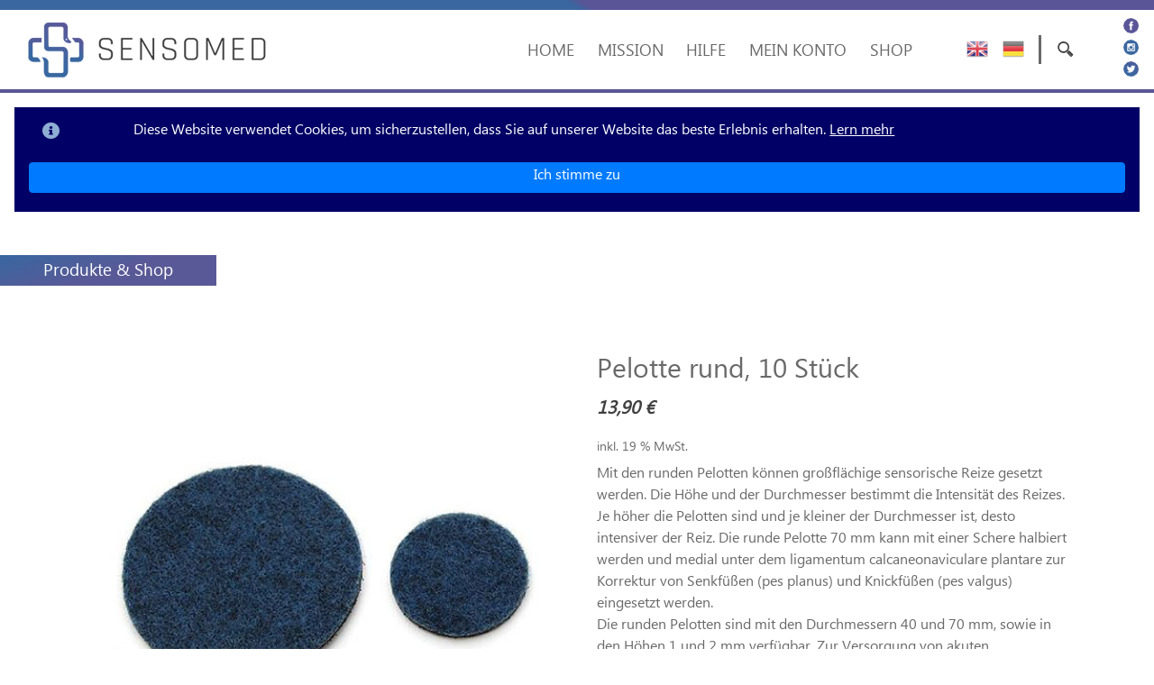

--- FILE ---
content_type: text/html; charset=UTF-8
request_url: https://www.sensomed.eu/product/pelotte-rund-10-stuck/
body_size: 13802
content:
<!doctype html>
<html lang="en-US">
<head>
  <meta charset="UTF-8">
  <meta name="viewport" content="width=device-width, initial-scale=1">
  <!-- Bootstrap CSS -->
  <link rel="stylesheet" href="https://stackpath.bootstrapcdn.com/bootstrap/4.2.1/css/bootstrap.min.css"
    integrity="sha384-GJzZqFGwb1QTTN6wy59ffF1BuGJpLSa9DkKMp0DgiMDm4iYMj70gZWKYbI706tWS" crossorigin="anonymous">

  <!-- solid FontAwesome icons -->
  <link rel="stylesheet" href="https://use.fontawesome.com/releases/v5.6.3/css/solid.css"
    integrity="sha384-+0VIRx+yz1WBcCTXBkVQYIBVNEFH1eP6Zknm16roZCyeNg2maWEpk/l/KsyFKs7G" crossorigin="anonymous">

  <!-- FontAwesome stylesheet -->
  <link rel="stylesheet" href="https://use.fontawesome.com/releases/v5.6.3/css/fontawesome.css"
    integrity="sha384-jLuaxTTBR42U2qJ/pm4JRouHkEDHkVqH0T1nyQXn1mZ7Snycpf6Rl25VBNthU4z0" crossorigin="anonymous">

  <!-- Favicon -->
  <link rel="icon" type="image/x-icon" href="/favicon.ico">

  <title>Pelotte rund, 10 Stück &#8211; Sensomed</title>
<script>window._wca = window._wca || [];</script>
		<script type="text/javascript">
			window._wpemojiSettings = {"baseUrl":"https:\/\/s.w.org\/images\/core\/emoji\/13.0.1\/72x72\/","ext":".png","svgUrl":"https:\/\/s.w.org\/images\/core\/emoji\/13.0.1\/svg\/","svgExt":".svg","source":{"concatemoji":"https:\/\/www.sensomed.eu\/wp-includes\/js\/wp-emoji-release.min.js?ver=5.6.16"}};
			!function(e,a,t){var n,r,o,i=a.createElement("canvas"),p=i.getContext&&i.getContext("2d");function s(e,t){var a=String.fromCharCode;p.clearRect(0,0,i.width,i.height),p.fillText(a.apply(this,e),0,0);e=i.toDataURL();return p.clearRect(0,0,i.width,i.height),p.fillText(a.apply(this,t),0,0),e===i.toDataURL()}function c(e){var t=a.createElement("script");t.src=e,t.defer=t.type="text/javascript",a.getElementsByTagName("head")[0].appendChild(t)}for(o=Array("flag","emoji"),t.supports={everything:!0,everythingExceptFlag:!0},r=0;r<o.length;r++)t.supports[o[r]]=function(e){if(!p||!p.fillText)return!1;switch(p.textBaseline="top",p.font="600 32px Arial",e){case"flag":return s([127987,65039,8205,9895,65039],[127987,65039,8203,9895,65039])?!1:!s([55356,56826,55356,56819],[55356,56826,8203,55356,56819])&&!s([55356,57332,56128,56423,56128,56418,56128,56421,56128,56430,56128,56423,56128,56447],[55356,57332,8203,56128,56423,8203,56128,56418,8203,56128,56421,8203,56128,56430,8203,56128,56423,8203,56128,56447]);case"emoji":return!s([55357,56424,8205,55356,57212],[55357,56424,8203,55356,57212])}return!1}(o[r]),t.supports.everything=t.supports.everything&&t.supports[o[r]],"flag"!==o[r]&&(t.supports.everythingExceptFlag=t.supports.everythingExceptFlag&&t.supports[o[r]]);t.supports.everythingExceptFlag=t.supports.everythingExceptFlag&&!t.supports.flag,t.DOMReady=!1,t.readyCallback=function(){t.DOMReady=!0},t.supports.everything||(n=function(){t.readyCallback()},a.addEventListener?(a.addEventListener("DOMContentLoaded",n,!1),e.addEventListener("load",n,!1)):(e.attachEvent("onload",n),a.attachEvent("onreadystatechange",function(){"complete"===a.readyState&&t.readyCallback()})),(n=t.source||{}).concatemoji?c(n.concatemoji):n.wpemoji&&n.twemoji&&(c(n.twemoji),c(n.wpemoji)))}(window,document,window._wpemojiSettings);
		</script>
		<style type="text/css">
img.wp-smiley,
img.emoji {
	display: inline !important;
	border: none !important;
	box-shadow: none !important;
	height: 1em !important;
	width: 1em !important;
	margin: 0 .07em !important;
	vertical-align: -0.1em !important;
	background: none !important;
	padding: 0 !important;
}
</style>
	<link rel='stylesheet' id='gtranslate-style-css'  href='https://www.sensomed.eu/wp-content/plugins/gtranslate/gtranslate-style24.css?ver=5.6.16' type='text/css' media='all' />
<link rel='stylesheet' id='wp-block-library-css'  href='https://www.sensomed.eu/wp-content/plugins/gutenberg/build/block-library/style.css?ver=1616715075' type='text/css' media='all' />
<style id='wp-block-library-inline-css' type='text/css'>
.has-text-align-justify{text-align:justify;}
</style>
<link rel='stylesheet' id='woocommerce-layout-css'  href='https://c0.wp.com/p/woocommerce/5.0.0/assets/css/woocommerce-layout.css' type='text/css' media='all' />
<style id='woocommerce-layout-inline-css' type='text/css'>

	.infinite-scroll .woocommerce-pagination {
		display: none;
	}
</style>
<link rel='stylesheet' id='woocommerce-smallscreen-css'  href='https://c0.wp.com/p/woocommerce/5.0.0/assets/css/woocommerce-smallscreen.css' type='text/css' media='only screen and (max-width: 768px)' />
<link rel='stylesheet' id='woocommerce-general-css'  href='https://c0.wp.com/p/woocommerce/5.0.0/assets/css/woocommerce.css' type='text/css' media='all' />
<style id='woocommerce-inline-inline-css' type='text/css'>
.woocommerce form .form-row .required { visibility: visible; }
</style>
<link rel='stylesheet' id='paypalplus-woocommerce-front-css'  href='https://www.sensomed.eu/wp-content/plugins/woo-paypalplus/public/css/front.min.css?ver=1614708226' type='text/css' media='screen' />
<link rel='stylesheet' id='sensation-css-css'  href='https://www.sensomed.eu/wp-content/themes/sensation/style.css?ver=5.6.16' type='text/css' media='all' />
<link rel='stylesheet' id='woocommerce-gzd-layout-css'  href='https://www.sensomed.eu/wp-content/plugins/woocommerce-germanized/assets/css/layout.min.css?ver=3.3.7' type='text/css' media='all' />
<style id='woocommerce-gzd-layout-inline-css' type='text/css'>
.woocommerce-checkout .shop_table { background-color: #eeeeee; } p.woocommerce-shipping-destination { display: none; }
</style>
<link rel='stylesheet' id='sharedaddy-css'  href='https://c0.wp.com/p/jetpack/9.5.5/modules/sharedaddy/sharing.css' type='text/css' media='all' />
<link rel='stylesheet' id='social-logos-css'  href='https://c0.wp.com/p/jetpack/9.5.5/_inc/social-logos/social-logos.min.css' type='text/css' media='all' />
<script type="text/template" id="tmpl-variation-template">
	<div class="woocommerce-variation-description">{{{ data.variation.variation_description }}}</div>
	<div class="woocommerce-variation-price">{{{ data.variation.price_html }}}</div>
	<div class="woocommerce-variation-availability">{{{ data.variation.availability_html }}}</div>
</script>
<script type="text/template" id="tmpl-unavailable-variation-template">
	<p>Dieses Produkt ist leider nicht verfügbar. Bitte wähle eine andere Kombination.</p>
</script>
<script type='text/javascript' src='https://c0.wp.com/c/5.6.16/wp-includes/js/jquery/jquery.min.js' id='jquery-core-js'></script>
<script type='text/javascript' src='https://c0.wp.com/c/5.6.16/wp-includes/js/jquery/jquery-migrate.min.js' id='jquery-migrate-js'></script>
<script defer type='text/javascript' src='https://stats.wp.com/s-202604.js' id='woocommerce-analytics-js'></script>
<script type='text/javascript' src='https://www.sensomed.eu/wp-content/themes/sensation/js/main.js?ver=5.6.16' id='sensation-js-js'></script>
<link rel="canonical" href="https://www.sensomed.eu/product/pelotte-rund-10-stuck/" />
<link rel="alternate" type="application/json+oembed" href="https://www.sensomed.eu/wp-json/oembed/1.0/embed?url=https%3A%2F%2Fwww.sensomed.eu%2Fproduct%2Fpelotte-rund-10-stuck%2F" />
<link rel="alternate" type="text/xml+oembed" href="https://www.sensomed.eu/wp-json/oembed/1.0/embed?url=https%3A%2F%2Fwww.sensomed.eu%2Fproduct%2Fpelotte-rund-10-stuck%2F&#038;format=xml" />
<style type='text/css'>img#wpstats{display:none}</style>	<noscript><style>.woocommerce-product-gallery{ opacity: 1 !important; }</style></noscript>
				<style type="text/css">
				/* If html does not have either class, do not show lazy loaded images. */
				html:not( .jetpack-lazy-images-js-enabled ):not( .js ) .jetpack-lazy-image {
					display: none;
				}
			</style>
			<script>
				document.documentElement.classList.add(
					'jetpack-lazy-images-js-enabled'
				);
			</script>
		
<!-- Jetpack Open Graph Tags -->
<meta property="og:type" content="article" />
<meta property="og:title" content="Pelotte rund, 10 Stück" />
<meta property="og:url" content="https://www.sensomed.eu/product/pelotte-rund-10-stuck/" />
<meta property="og:description" content="Mit den runden Pelotten können großflächige sensorische Reize gesetzt werden. Die Höhe und der Durchmesser bestimmt die Intensität des Reizes. Je höher die Pelotten sind und je kleiner der Durchmes…" />
<meta property="article:published_time" content="2019-02-19T18:40:21+00:00" />
<meta property="article:modified_time" content="2024-06-26T00:12:25+00:00" />
<meta property="og:site_name" content="Sensomed" />
<meta property="og:image" content="https://www.sensomed.eu/wp-content/uploads/2019/02/Runde_Pelotte2mm500px.jpg" />
<meta property="og:image:width" content="500" />
<meta property="og:image:height" content="500" />
<meta property="og:image:alt" content="Runde Pelotte 2mm" />
<meta property="og:locale" content="de_DE" />
<meta name="twitter:text:title" content="Pelotte rund, 10 Stück" />
<meta name="twitter:image" content="https://www.sensomed.eu/wp-content/uploads/2019/02/Runde_Pelotte2mm500px.jpg?w=640" />
<meta name="twitter:image:alt" content="Runde Pelotte 2mm" />
<meta name="twitter:card" content="summary_large_image" />

<!-- End Jetpack Open Graph Tags -->
</head>

<body class="product-template-default single single-product postid-31538 theme-sensation woocommerce woocommerce-page woocommerce-no-js">
  <!-- top gradient start -->
  <div class="top-gradient"></div>
  <!-- top gradient end -->

  <!-- navigation bar start -->
  <nav class="navbar navbar-expand-lg navbar-light" role="navigation">
    <!-- navigation bar container start -->
    <div class="container-fluid" id="nav-container">
      <!-- navigation logo start -->
      <a href="https://www.sensomed.eu" class="navbar-brand"><img src="https://www.sensomed.eu/wp-content/themes/sensation/assets/images/logo.png"
          class="img-fluid logo" alt="Logo" /></a>
      <!-- navigation logo end -->

      <!-- navigation hamburger icon start -->
      <button class="navbar-toggler" type="button" data-toggle="collapse" data-target="#navbarResponsive"
        aria-controls="navbarResponsive" aria-expanded="false"
        aria-label="Navigation umschalten">
        <span class="navbar-toggler-icon"></span>
      </button>
      <!-- navigation hamburger icon end -->

      <!-- main menu start -->
      <div class="collapse navbar-collapse" id="navbarResponsive">
        <ul id="menu-header-menu" class="navbar-nav ml-auto mr-5 mt-2"><li id="menu-item-31391" class="menu-item menu-item-type-custom menu-item-object-custom menu-item-home menu-item-31391"><a href="https://www.sensomed.eu">Home</a></li>
<li id="menu-item-31126" class="menu-item menu-item-type-post_type menu-item-object-page menu-item-31126"><a href="https://www.sensomed.eu/about/">Mission</a></li>
<li id="menu-item-31125" class="menu-item menu-item-type-post_type menu-item-object-page menu-item-31125"><a href="https://www.sensomed.eu/support/">Hilfe</a></li>
<li id="menu-item-31365" class="menu-item menu-item-type-post_type menu-item-object-page menu-item-31365"><a href="https://www.sensomed.eu/my-account/">Mein Konto</a></li>
<li id="menu-item-31375" class="menu-item menu-item-type-post_type menu-item-object-page current_page_parent menu-item-31375"><a href="https://www.sensomed.eu/shop/">Shop</a></li>
</ul>
        <!-- language picker start -->
        <div id="language-picker">
          <!-- GTranslate: https://gtranslate.io/ -->
<a href="#" onclick="doGTranslate('de|en');return false;" title="English" class="glink nturl notranslate"><img src="//www.sensomed.eu/wp-content/plugins/gtranslate/flags/24/en.png" height="24" width="24" alt="English" /></a><a href="#" onclick="doGTranslate('de|de');return false;" title="Deutsch" class="glink nturl notranslate"><img src="//www.sensomed.eu/wp-content/plugins/gtranslate/flags/24/de.png" height="24" width="24" alt="Deutsch" /></a><style type="text/css">
#goog-gt-tt {display:none !important;}
.goog-te-banner-frame {display:none !important;}
.goog-te-menu-value:hover {text-decoration:none !important;}
.goog-text-highlight {background-color:transparent !important;box-shadow:none !important;}
body {top:0 !important;}
#google_translate_element2 {display:none!important;}
</style>

<div id="google_translate_element2"></div>
<script type="text/javascript">
function googleTranslateElementInit2() {new google.translate.TranslateElement({pageLanguage: 'de',autoDisplay: false}, 'google_translate_element2');}
</script><script type="text/javascript" src="//translate.google.com/translate_a/element.js?cb=googleTranslateElementInit2"></script>


<script type="text/javascript">
function GTranslateGetCurrentLang() {var keyValue = document['cookie'].match('(^|;) ?googtrans=([^;]*)(;|$)');return keyValue ? keyValue[2].split('/')[2] : null;}
function GTranslateFireEvent(element,event){try{if(document.createEventObject){var evt=document.createEventObject();element.fireEvent('on'+event,evt)}else{var evt=document.createEvent('HTMLEvents');evt.initEvent(event,true,true);element.dispatchEvent(evt)}}catch(e){}}
function doGTranslate(lang_pair){if(lang_pair.value)lang_pair=lang_pair.value;if(lang_pair=='')return;var lang=lang_pair.split('|')[1];if(GTranslateGetCurrentLang() == null && lang == lang_pair.split('|')[0])return;var teCombo;var sel=document.getElementsByTagName('select');for(var i=0;i<sel.length;i++)if(/goog-te-combo/.test(sel[i].className)){teCombo=sel[i];break;}if(document.getElementById('google_translate_element2')==null||document.getElementById('google_translate_element2').innerHTML.length==0||teCombo.length==0||teCombo.innerHTML.length==0){setTimeout(function(){doGTranslate(lang_pair)},500)}else{teCombo.value=lang;GTranslateFireEvent(teCombo,'change');GTranslateFireEvent(teCombo,'change')}}
</script>
        </div>
        <!-- language picker end -->

        <!-- vertical line - separator start -->
        <div class="vertical-separator"></div>
        <!-- vertical line - separator end -->

        <!-- search start -->
        <form method="GET" action="https://www.sensomed.eu/" id="search">
          <input type="search" name="s" id="search-field" autocomplete="off">
        </form>
        <!-- search end -->
      </div>
      <!-- main menu end -->

      <!-- social icons start -->
            <div id="nav-social">
                <a href="http://facebook.com">
          <img src="https://www.sensomed.eu/wp-content/themes/sensation/assets/images/social-facebook.png"
            alt="Finde uns auf Facebook">
        </a>
        
                <a href="http://instagram.com">
          <img src="https://www.sensomed.eu/wp-content/themes/sensation/assets/images/social-instagram.png"
            alt="Finde uns auf Instagram">
        </a>
        
                <a href="http://twitter.com">
          <img src="https://www.sensomed.eu/wp-content/themes/sensation/assets/images/social-twitter.png"
            alt="Finde uns auf Twitter">
        </a>
              </div>
      <!-- social icons end -->
          </div>
    <!-- navigation bar container end -->
  </nav>
  <!-- navigation bar container end -->

  <!-- GDPR banner start -->
  <div id="gdpr-banner" class="row hide">
    <div class="gdpr-more row col-12 mb-3 p-0">
      <i class="fas fa-info-circle col-1"></i>
      <div class="col">
        <span>Diese Website verwendet Cookies, um sicherzustellen, dass Sie auf unserer Website das beste Erlebnis erhalten.</span>
        <a href="/privacy-policy">Lern mehr</a>
      </div>
    </div>

    <div class="gdpr-action row col-12 align-items-center p-0">
      <button type="button" class="btn btn-primary p-1 col"
        onclick="setGdprCookie()">Ich stimme zu</button>
    </div>
  </div>
  <!-- GDPR banner end -->

  <!-- main container start -->
  <main class="container-fluid">
<div class="row mt-5 mb-5">
  <div class="banner">Produkte &amp; Shop</div>
</div>

<div id="content">
  
    <div id="woocommerce-products">

  <div class="woocommerce-notices-wrapper"></div><div id="product-31538" class="product type-product post-31538 status-publish first instock product_cat-korrekturelemente has-post-thumbnail taxable shipping-taxable purchasable product-type-variable has-default-attributes">

	<div class="woocommerce-product-gallery woocommerce-product-gallery--with-images woocommerce-product-gallery--columns-4 images" data-columns="4" style="opacity: 0; transition: opacity .25s ease-in-out;">
	<figure class="woocommerce-product-gallery__wrapper">
		<div data-thumb="https://www.sensomed.eu/wp-content/uploads/2019/02/Runde_Pelotte2mm500px-100x100.jpg" data-thumb-alt="Runde Pelotte 2mm" class="woocommerce-product-gallery__image"><a href="https://www.sensomed.eu/wp-content/uploads/2019/02/Runde_Pelotte2mm500px.jpg"><img width="500" height="500" src="https://www.sensomed.eu/wp-content/uploads/2019/02/Runde_Pelotte2mm500px.jpg" class="wp-post-image jetpack-lazy-image" alt="Runde Pelotte 2mm" loading="lazy" title="Runde_Pelotte2mm500px" data-caption="Runde Pelotte 2mm" data-src="https://www.sensomed.eu/wp-content/uploads/2019/02/Runde_Pelotte2mm500px.jpg" data-large_image="https://www.sensomed.eu/wp-content/uploads/2019/02/Runde_Pelotte2mm500px.jpg" data-large_image_width="500" data-large_image_height="500" data-lazy-srcset="https://www.sensomed.eu/wp-content/uploads/2019/02/Runde_Pelotte2mm500px.jpg 500w, https://www.sensomed.eu/wp-content/uploads/2019/02/Runde_Pelotte2mm500px-150x150.jpg 150w, https://www.sensomed.eu/wp-content/uploads/2019/02/Runde_Pelotte2mm500px-300x300.jpg 300w, https://www.sensomed.eu/wp-content/uploads/2019/02/Runde_Pelotte2mm500px-100x100.jpg 100w" data-lazy-sizes="(max-width: 500px) 100vw, 500px" data-lazy-src="https://www.sensomed.eu/wp-content/uploads/2019/02/Runde_Pelotte2mm500px.jpg?is-pending-load=1" srcset="[data-uri]" /></a></div>	</figure>
</div>

	<div class="summary entry-summary">
		<h1 class="product_title entry-title">Pelotte rund, 10 Stück</h1><p class="price"><span class="woocommerce-Price-amount amount"><bdi>13,90&nbsp;<span class="woocommerce-Price-currencySymbol">&euro;</span></bdi></span> &ndash; <span class="woocommerce-Price-amount amount"><bdi>32,90&nbsp;<span class="woocommerce-Price-currencySymbol">&euro;</span></bdi></span></p>

<div class="legal-price-info">
    <p class="wc-gzd-additional-info">
		            <span class="wc-gzd-additional-info tax-info">inkl. MwSt.</span>
				    </p>
</div><div class="woocommerce-product-details__short-description">
	<p>Mit den runden Pelotten können großflächige sensorische Reize gesetzt werden. Die Höhe und der Durchmesser bestimmt die Intensität des Reizes. Je höher die Pelotten sind und je kleiner der Durchmesser ist, desto intensiver der Reiz. Die runde Pelotte 70 mm kann mit einer Schere halbiert werden und medial unter dem ligamentum calcaneonaviculare plantare zur Korrektur von Senkfüßen (pes planus) und Knickfüßen (pes valgus) eingesetzt werden.<br />
Die runden Pelotten sind mit den Durchmessern 40 und 70 mm, sowie in den Höhen 1 und 2 mm verfügbar. Zur Versorgung von akuten Beschwerden und bei starken Schmerzen bieten wir die Pelotte 70 mm Durchmesser aus Neopren zur lokalen Weichbettung an, z.B. bei akuter Metatarsalgie oder fasciitis plantaris.</p>
</div>

    <p class="wc-gzd-additional-info delivery-time-info"></p>

<form class="variations_form cart" action="https://www.sensomed.eu/product/pelotte-rund-10-stuck/" method="post" enctype='multipart/form-data' data-product_id="31538" data-product_variations="[{&quot;attributes&quot;:{&quot;attribute_durchmesser&quot;:&quot;40mm&quot;,&quot;attribute_material&quot;:&quot;Nadelvlies 2mm&quot;},&quot;availability_html&quot;:&quot;&quot;,&quot;backorders_allowed&quot;:false,&quot;dimensions&quot;:{&quot;length&quot;:&quot;&quot;,&quot;width&quot;:&quot;&quot;,&quot;height&quot;:&quot;&quot;},&quot;dimensions_html&quot;:&quot;n.a.&quot;,&quot;display_price&quot;:13.9,&quot;display_regular_price&quot;:13.9,&quot;image&quot;:{&quot;title&quot;:&quot;Runde_Pelotte2mm500px&quot;,&quot;caption&quot;:&quot;Runde Pelotte 2mm&quot;,&quot;url&quot;:&quot;https:\/\/www.sensomed.eu\/wp-content\/uploads\/2019\/02\/Runde_Pelotte2mm500px.jpg&quot;,&quot;alt&quot;:&quot;Runde Pelotte 2mm&quot;,&quot;src&quot;:&quot;https:\/\/www.sensomed.eu\/wp-content\/uploads\/2019\/02\/Runde_Pelotte2mm500px.jpg&quot;,&quot;srcset&quot;:&quot;https:\/\/www.sensomed.eu\/wp-content\/uploads\/2019\/02\/Runde_Pelotte2mm500px.jpg 500w, https:\/\/www.sensomed.eu\/wp-content\/uploads\/2019\/02\/Runde_Pelotte2mm500px-150x150.jpg 150w, https:\/\/www.sensomed.eu\/wp-content\/uploads\/2019\/02\/Runde_Pelotte2mm500px-300x300.jpg 300w, https:\/\/www.sensomed.eu\/wp-content\/uploads\/2019\/02\/Runde_Pelotte2mm500px-100x100.jpg 100w&quot;,&quot;sizes&quot;:&quot;(max-width: 500px) 100vw, 500px&quot;,&quot;full_src&quot;:&quot;https:\/\/www.sensomed.eu\/wp-content\/uploads\/2019\/02\/Runde_Pelotte2mm500px.jpg&quot;,&quot;full_src_w&quot;:500,&quot;full_src_h&quot;:500,&quot;gallery_thumbnail_src&quot;:&quot;https:\/\/www.sensomed.eu\/wp-content\/uploads\/2019\/02\/Runde_Pelotte2mm500px-100x100.jpg&quot;,&quot;gallery_thumbnail_src_w&quot;:100,&quot;gallery_thumbnail_src_h&quot;:100,&quot;thumb_src&quot;:&quot;https:\/\/www.sensomed.eu\/wp-content\/uploads\/2019\/02\/Runde_Pelotte2mm500px-300x300.jpg&quot;,&quot;thumb_src_w&quot;:300,&quot;thumb_src_h&quot;:300,&quot;src_w&quot;:500,&quot;src_h&quot;:500},&quot;image_id&quot;:31678,&quot;is_downloadable&quot;:false,&quot;is_in_stock&quot;:true,&quot;is_purchasable&quot;:true,&quot;is_sold_individually&quot;:&quot;no&quot;,&quot;is_virtual&quot;:false,&quot;max_qty&quot;:&quot;&quot;,&quot;min_qty&quot;:1,&quot;price_html&quot;:&quot;&lt;span class=\&quot;price\&quot;&gt;&lt;span class=\&quot;woocommerce-Price-amount amount\&quot;&gt;&lt;bdi&gt;13,90&amp;nbsp;&lt;span class=\&quot;woocommerce-Price-currencySymbol\&quot;&gt;&amp;euro;&lt;\/span&gt;&lt;\/bdi&gt;&lt;\/span&gt;&lt;\/span&gt;&quot;,&quot;sku&quot;:&quot;12988-40-113&quot;,&quot;variation_description&quot;:&quot;&quot;,&quot;variation_id&quot;:31553,&quot;variation_is_active&quot;:true,&quot;variation_is_visible&quot;:true,&quot;weight&quot;:&quot;&quot;,&quot;weight_html&quot;:&quot;n.a.&quot;,&quot;delivery_time&quot;:&quot;&quot;,&quot;unit_price&quot;:&quot;&quot;,&quot;product_units&quot;:&quot;&quot;,&quot;tax_info&quot;:&quot;inkl. 19 % MwSt.&quot;,&quot;shipping_costs_info&quot;:&quot;&quot;},{&quot;attributes&quot;:{&quot;attribute_durchmesser&quot;:&quot;70mm&quot;,&quot;attribute_material&quot;:&quot;Neopren 4mm&quot;},&quot;availability_html&quot;:&quot;&quot;,&quot;backorders_allowed&quot;:false,&quot;dimensions&quot;:{&quot;length&quot;:&quot;&quot;,&quot;width&quot;:&quot;&quot;,&quot;height&quot;:&quot;&quot;},&quot;dimensions_html&quot;:&quot;n.a.&quot;,&quot;display_price&quot;:32.9,&quot;display_regular_price&quot;:32.9,&quot;image&quot;:{&quot;title&quot;:&quot;Runde_Pelotte2mm500px&quot;,&quot;caption&quot;:&quot;Runde Pelotte 2mm&quot;,&quot;url&quot;:&quot;https:\/\/www.sensomed.eu\/wp-content\/uploads\/2019\/02\/Runde_Pelotte2mm500px.jpg&quot;,&quot;alt&quot;:&quot;Runde Pelotte 2mm&quot;,&quot;src&quot;:&quot;https:\/\/www.sensomed.eu\/wp-content\/uploads\/2019\/02\/Runde_Pelotte2mm500px.jpg&quot;,&quot;srcset&quot;:&quot;https:\/\/www.sensomed.eu\/wp-content\/uploads\/2019\/02\/Runde_Pelotte2mm500px.jpg 500w, https:\/\/www.sensomed.eu\/wp-content\/uploads\/2019\/02\/Runde_Pelotte2mm500px-150x150.jpg 150w, https:\/\/www.sensomed.eu\/wp-content\/uploads\/2019\/02\/Runde_Pelotte2mm500px-300x300.jpg 300w, https:\/\/www.sensomed.eu\/wp-content\/uploads\/2019\/02\/Runde_Pelotte2mm500px-100x100.jpg 100w&quot;,&quot;sizes&quot;:&quot;(max-width: 500px) 100vw, 500px&quot;,&quot;full_src&quot;:&quot;https:\/\/www.sensomed.eu\/wp-content\/uploads\/2019\/02\/Runde_Pelotte2mm500px.jpg&quot;,&quot;full_src_w&quot;:500,&quot;full_src_h&quot;:500,&quot;gallery_thumbnail_src&quot;:&quot;https:\/\/www.sensomed.eu\/wp-content\/uploads\/2019\/02\/Runde_Pelotte2mm500px-100x100.jpg&quot;,&quot;gallery_thumbnail_src_w&quot;:100,&quot;gallery_thumbnail_src_h&quot;:100,&quot;thumb_src&quot;:&quot;https:\/\/www.sensomed.eu\/wp-content\/uploads\/2019\/02\/Runde_Pelotte2mm500px-300x300.jpg&quot;,&quot;thumb_src_w&quot;:300,&quot;thumb_src_h&quot;:300,&quot;src_w&quot;:500,&quot;src_h&quot;:500},&quot;image_id&quot;:31678,&quot;is_downloadable&quot;:false,&quot;is_in_stock&quot;:true,&quot;is_purchasable&quot;:true,&quot;is_sold_individually&quot;:&quot;no&quot;,&quot;is_virtual&quot;:false,&quot;max_qty&quot;:&quot;&quot;,&quot;min_qty&quot;:1,&quot;price_html&quot;:&quot;&lt;span class=\&quot;price\&quot;&gt;&lt;span class=\&quot;woocommerce-Price-amount amount\&quot;&gt;&lt;bdi&gt;32,90&amp;nbsp;&lt;span class=\&quot;woocommerce-Price-currencySymbol\&quot;&gt;&amp;euro;&lt;\/span&gt;&lt;\/bdi&gt;&lt;\/span&gt;&lt;\/span&gt;&quot;,&quot;sku&quot;:&quot;12988-70-926&quot;,&quot;variation_description&quot;:&quot;&quot;,&quot;variation_id&quot;:31549,&quot;variation_is_active&quot;:true,&quot;variation_is_visible&quot;:true,&quot;weight&quot;:&quot;&quot;,&quot;weight_html&quot;:&quot;n.a.&quot;,&quot;delivery_time&quot;:&quot;&quot;,&quot;unit_price&quot;:&quot;&quot;,&quot;product_units&quot;:&quot;&quot;,&quot;tax_info&quot;:&quot;inkl. 19 % MwSt.&quot;,&quot;shipping_costs_info&quot;:&quot;&quot;},{&quot;attributes&quot;:{&quot;attribute_durchmesser&quot;:&quot;70mm&quot;,&quot;attribute_material&quot;:&quot;Mikroklette 1mm&quot;},&quot;availability_html&quot;:&quot;&quot;,&quot;backorders_allowed&quot;:false,&quot;dimensions&quot;:{&quot;length&quot;:&quot;&quot;,&quot;width&quot;:&quot;&quot;,&quot;height&quot;:&quot;&quot;},&quot;dimensions_html&quot;:&quot;n.a.&quot;,&quot;display_price&quot;:23.9,&quot;display_regular_price&quot;:23.9,&quot;image&quot;:{&quot;title&quot;:&quot;Runde_Pelotte2mm500px&quot;,&quot;caption&quot;:&quot;Runde Pelotte 2mm&quot;,&quot;url&quot;:&quot;https:\/\/www.sensomed.eu\/wp-content\/uploads\/2019\/02\/Runde_Pelotte2mm500px.jpg&quot;,&quot;alt&quot;:&quot;Runde Pelotte 2mm&quot;,&quot;src&quot;:&quot;https:\/\/www.sensomed.eu\/wp-content\/uploads\/2019\/02\/Runde_Pelotte2mm500px.jpg&quot;,&quot;srcset&quot;:&quot;https:\/\/www.sensomed.eu\/wp-content\/uploads\/2019\/02\/Runde_Pelotte2mm500px.jpg 500w, https:\/\/www.sensomed.eu\/wp-content\/uploads\/2019\/02\/Runde_Pelotte2mm500px-150x150.jpg 150w, https:\/\/www.sensomed.eu\/wp-content\/uploads\/2019\/02\/Runde_Pelotte2mm500px-300x300.jpg 300w, https:\/\/www.sensomed.eu\/wp-content\/uploads\/2019\/02\/Runde_Pelotte2mm500px-100x100.jpg 100w&quot;,&quot;sizes&quot;:&quot;(max-width: 500px) 100vw, 500px&quot;,&quot;full_src&quot;:&quot;https:\/\/www.sensomed.eu\/wp-content\/uploads\/2019\/02\/Runde_Pelotte2mm500px.jpg&quot;,&quot;full_src_w&quot;:500,&quot;full_src_h&quot;:500,&quot;gallery_thumbnail_src&quot;:&quot;https:\/\/www.sensomed.eu\/wp-content\/uploads\/2019\/02\/Runde_Pelotte2mm500px-100x100.jpg&quot;,&quot;gallery_thumbnail_src_w&quot;:100,&quot;gallery_thumbnail_src_h&quot;:100,&quot;thumb_src&quot;:&quot;https:\/\/www.sensomed.eu\/wp-content\/uploads\/2019\/02\/Runde_Pelotte2mm500px-300x300.jpg&quot;,&quot;thumb_src_w&quot;:300,&quot;thumb_src_h&quot;:300,&quot;src_w&quot;:500,&quot;src_h&quot;:500},&quot;image_id&quot;:31678,&quot;is_downloadable&quot;:false,&quot;is_in_stock&quot;:true,&quot;is_purchasable&quot;:true,&quot;is_sold_individually&quot;:&quot;no&quot;,&quot;is_virtual&quot;:false,&quot;max_qty&quot;:&quot;&quot;,&quot;min_qty&quot;:1,&quot;price_html&quot;:&quot;&lt;span class=\&quot;price\&quot;&gt;&lt;span class=\&quot;woocommerce-Price-amount amount\&quot;&gt;&lt;bdi&gt;23,90&amp;nbsp;&lt;span class=\&quot;woocommerce-Price-currencySymbol\&quot;&gt;&amp;euro;&lt;\/span&gt;&lt;\/bdi&gt;&lt;\/span&gt;&lt;\/span&gt;&quot;,&quot;sku&quot;:&quot;12988-70-114&quot;,&quot;variation_description&quot;:&quot;&quot;,&quot;variation_id&quot;:31550,&quot;variation_is_active&quot;:true,&quot;variation_is_visible&quot;:true,&quot;weight&quot;:&quot;&quot;,&quot;weight_html&quot;:&quot;n.a.&quot;,&quot;delivery_time&quot;:&quot;&quot;,&quot;unit_price&quot;:&quot;&quot;,&quot;product_units&quot;:&quot;&quot;,&quot;tax_info&quot;:&quot;inkl. 19 % MwSt.&quot;,&quot;shipping_costs_info&quot;:&quot;&quot;},{&quot;attributes&quot;:{&quot;attribute_durchmesser&quot;:&quot;70mm&quot;,&quot;attribute_material&quot;:&quot;Nadelvlies 2mm&quot;},&quot;availability_html&quot;:&quot;&quot;,&quot;backorders_allowed&quot;:false,&quot;dimensions&quot;:{&quot;length&quot;:&quot;&quot;,&quot;width&quot;:&quot;&quot;,&quot;height&quot;:&quot;&quot;},&quot;dimensions_html&quot;:&quot;n.a.&quot;,&quot;display_price&quot;:20.9,&quot;display_regular_price&quot;:20.9,&quot;image&quot;:{&quot;title&quot;:&quot;Runde_Pelotte2mm500px&quot;,&quot;caption&quot;:&quot;Runde Pelotte 2mm&quot;,&quot;url&quot;:&quot;https:\/\/www.sensomed.eu\/wp-content\/uploads\/2019\/02\/Runde_Pelotte2mm500px.jpg&quot;,&quot;alt&quot;:&quot;Runde Pelotte 2mm&quot;,&quot;src&quot;:&quot;https:\/\/www.sensomed.eu\/wp-content\/uploads\/2019\/02\/Runde_Pelotte2mm500px.jpg&quot;,&quot;srcset&quot;:&quot;https:\/\/www.sensomed.eu\/wp-content\/uploads\/2019\/02\/Runde_Pelotte2mm500px.jpg 500w, https:\/\/www.sensomed.eu\/wp-content\/uploads\/2019\/02\/Runde_Pelotte2mm500px-150x150.jpg 150w, https:\/\/www.sensomed.eu\/wp-content\/uploads\/2019\/02\/Runde_Pelotte2mm500px-300x300.jpg 300w, https:\/\/www.sensomed.eu\/wp-content\/uploads\/2019\/02\/Runde_Pelotte2mm500px-100x100.jpg 100w&quot;,&quot;sizes&quot;:&quot;(max-width: 500px) 100vw, 500px&quot;,&quot;full_src&quot;:&quot;https:\/\/www.sensomed.eu\/wp-content\/uploads\/2019\/02\/Runde_Pelotte2mm500px.jpg&quot;,&quot;full_src_w&quot;:500,&quot;full_src_h&quot;:500,&quot;gallery_thumbnail_src&quot;:&quot;https:\/\/www.sensomed.eu\/wp-content\/uploads\/2019\/02\/Runde_Pelotte2mm500px-100x100.jpg&quot;,&quot;gallery_thumbnail_src_w&quot;:100,&quot;gallery_thumbnail_src_h&quot;:100,&quot;thumb_src&quot;:&quot;https:\/\/www.sensomed.eu\/wp-content\/uploads\/2019\/02\/Runde_Pelotte2mm500px-300x300.jpg&quot;,&quot;thumb_src_w&quot;:300,&quot;thumb_src_h&quot;:300,&quot;src_w&quot;:500,&quot;src_h&quot;:500},&quot;image_id&quot;:31678,&quot;is_downloadable&quot;:false,&quot;is_in_stock&quot;:true,&quot;is_purchasable&quot;:true,&quot;is_sold_individually&quot;:&quot;no&quot;,&quot;is_virtual&quot;:false,&quot;max_qty&quot;:&quot;&quot;,&quot;min_qty&quot;:1,&quot;price_html&quot;:&quot;&lt;span class=\&quot;price\&quot;&gt;&lt;span class=\&quot;woocommerce-Price-amount amount\&quot;&gt;&lt;bdi&gt;20,90&amp;nbsp;&lt;span class=\&quot;woocommerce-Price-currencySymbol\&quot;&gt;&amp;euro;&lt;\/span&gt;&lt;\/bdi&gt;&lt;\/span&gt;&lt;\/span&gt;&quot;,&quot;sku&quot;:&quot;12988-70-113&quot;,&quot;variation_description&quot;:&quot;&quot;,&quot;variation_id&quot;:31551,&quot;variation_is_active&quot;:true,&quot;variation_is_visible&quot;:true,&quot;weight&quot;:&quot;&quot;,&quot;weight_html&quot;:&quot;n.a.&quot;,&quot;delivery_time&quot;:&quot;&quot;,&quot;unit_price&quot;:&quot;&quot;,&quot;product_units&quot;:&quot;&quot;,&quot;tax_info&quot;:&quot;inkl. 19 % MwSt.&quot;,&quot;shipping_costs_info&quot;:&quot;&quot;},{&quot;attributes&quot;:{&quot;attribute_durchmesser&quot;:&quot;40mm&quot;,&quot;attribute_material&quot;:&quot;Mikroklette 1mm&quot;},&quot;availability_html&quot;:&quot;&quot;,&quot;backorders_allowed&quot;:false,&quot;dimensions&quot;:{&quot;length&quot;:&quot;&quot;,&quot;width&quot;:&quot;&quot;,&quot;height&quot;:&quot;&quot;},&quot;dimensions_html&quot;:&quot;n.a.&quot;,&quot;display_price&quot;:15.9,&quot;display_regular_price&quot;:15.9,&quot;image&quot;:{&quot;title&quot;:&quot;Runde_Pelotte2mm500px&quot;,&quot;caption&quot;:&quot;Runde Pelotte 2mm&quot;,&quot;url&quot;:&quot;https:\/\/www.sensomed.eu\/wp-content\/uploads\/2019\/02\/Runde_Pelotte2mm500px.jpg&quot;,&quot;alt&quot;:&quot;Runde Pelotte 2mm&quot;,&quot;src&quot;:&quot;https:\/\/www.sensomed.eu\/wp-content\/uploads\/2019\/02\/Runde_Pelotte2mm500px.jpg&quot;,&quot;srcset&quot;:&quot;https:\/\/www.sensomed.eu\/wp-content\/uploads\/2019\/02\/Runde_Pelotte2mm500px.jpg 500w, https:\/\/www.sensomed.eu\/wp-content\/uploads\/2019\/02\/Runde_Pelotte2mm500px-150x150.jpg 150w, https:\/\/www.sensomed.eu\/wp-content\/uploads\/2019\/02\/Runde_Pelotte2mm500px-300x300.jpg 300w, https:\/\/www.sensomed.eu\/wp-content\/uploads\/2019\/02\/Runde_Pelotte2mm500px-100x100.jpg 100w&quot;,&quot;sizes&quot;:&quot;(max-width: 500px) 100vw, 500px&quot;,&quot;full_src&quot;:&quot;https:\/\/www.sensomed.eu\/wp-content\/uploads\/2019\/02\/Runde_Pelotte2mm500px.jpg&quot;,&quot;full_src_w&quot;:500,&quot;full_src_h&quot;:500,&quot;gallery_thumbnail_src&quot;:&quot;https:\/\/www.sensomed.eu\/wp-content\/uploads\/2019\/02\/Runde_Pelotte2mm500px-100x100.jpg&quot;,&quot;gallery_thumbnail_src_w&quot;:100,&quot;gallery_thumbnail_src_h&quot;:100,&quot;thumb_src&quot;:&quot;https:\/\/www.sensomed.eu\/wp-content\/uploads\/2019\/02\/Runde_Pelotte2mm500px-300x300.jpg&quot;,&quot;thumb_src_w&quot;:300,&quot;thumb_src_h&quot;:300,&quot;src_w&quot;:500,&quot;src_h&quot;:500},&quot;image_id&quot;:31678,&quot;is_downloadable&quot;:false,&quot;is_in_stock&quot;:true,&quot;is_purchasable&quot;:true,&quot;is_sold_individually&quot;:&quot;no&quot;,&quot;is_virtual&quot;:false,&quot;max_qty&quot;:&quot;&quot;,&quot;min_qty&quot;:1,&quot;price_html&quot;:&quot;&lt;span class=\&quot;price\&quot;&gt;&lt;span class=\&quot;woocommerce-Price-amount amount\&quot;&gt;&lt;bdi&gt;15,90&amp;nbsp;&lt;span class=\&quot;woocommerce-Price-currencySymbol\&quot;&gt;&amp;euro;&lt;\/span&gt;&lt;\/bdi&gt;&lt;\/span&gt;&lt;\/span&gt;&quot;,&quot;sku&quot;:&quot;12988-40-114&quot;,&quot;variation_description&quot;:&quot;&quot;,&quot;variation_id&quot;:31552,&quot;variation_is_active&quot;:true,&quot;variation_is_visible&quot;:true,&quot;weight&quot;:&quot;&quot;,&quot;weight_html&quot;:&quot;n.a.&quot;,&quot;delivery_time&quot;:&quot;&quot;,&quot;unit_price&quot;:&quot;&quot;,&quot;product_units&quot;:&quot;&quot;,&quot;tax_info&quot;:&quot;inkl. 19 % MwSt.&quot;,&quot;shipping_costs_info&quot;:&quot;&quot;}]">
	
			<table class="variations" cellspacing="0">
			<tbody>
									<tr>
						<td class="label"><label for="durchmesser">Durchmesser</label></td>
						<td class="value">
							<select id="durchmesser" class="" name="attribute_durchmesser" data-attribute_name="attribute_durchmesser" data-show_option_none="yes"><option value="">Wähle eine Option</option><option value="40mm"  selected='selected'>40mm</option><option value="70mm" >70mm</option></select>						</td>
					</tr>
									<tr>
						<td class="label"><label for="material">Material</label></td>
						<td class="value">
							<select id="material" class="" name="attribute_material" data-attribute_name="attribute_material" data-show_option_none="yes"><option value="">Wähle eine Option</option><option value="Nadelvlies 2mm"  selected='selected'>Nadelvlies 2mm</option><option value="Mikroklette 1mm" >Mikroklette 1mm</option><option value="Neopren 4mm" >Neopren 4mm</option></select><a class="reset_variations" href="#">Auswahl zurücksetzen</a>						</td>
					</tr>
							</tbody>
		</table>

		<div class="single_variation_wrap">
			<div class="woocommerce-variation single_variation"></div><div class="woocommerce-variation-add-to-cart variations_button">
	
		<div class="quantity">
				<label class="screen-reader-text" for="quantity_696e66a1a52cd">Pelotte rund, 10 Stück Menge</label>
		<input
			type="number"
			id="quantity_696e66a1a52cd"
			class="input-text qty text"
			step="1"
			min="1"
			max=""
			name="quantity"
			value="1"
			title="Menge"
			size="4"
			placeholder=""
			inputmode="numeric" />
			</div>
	
	<button type="submit" class="single_add_to_cart_button button alt">In den Warenkorb</button>

	
	<input type="hidden" name="add-to-cart" value="31538" />
	<input type="hidden" name="product_id" value="31538" />
	<input type="hidden" name="variation_id" class="variation_id" value="0" />
</div>
		</div>
	
	</form>

<div class="product_meta">

	
	
		<span class="sku_wrapper">Artikelnummer: <span class="sku">n.a.</span></span>

	
	<span class="posted_in">Kategorie: <a href="https://www.sensomed.eu/product-category/korrekturelemente/" rel="tag">Korrekturelemente</a></span>
	
	
</div>
<div class="sharedaddy sd-sharing-enabled"><div class="robots-nocontent sd-block sd-social sd-social-icon sd-sharing"><h3 class="sd-title">Teilen mit:</h3><div class="sd-content"><ul><li class="share-print"><a rel="nofollow noopener noreferrer" data-shared="" class="share-print sd-button share-icon no-text" href="https://www.sensomed.eu/product/pelotte-rund-10-stuck/#print" target="_blank" title="Klicken zum Ausdrucken"><span></span><span class="sharing-screen-reader-text">Klicken zum Ausdrucken (Wird in neuem Fenster geöffnet)</span></a></li><li class="share-facebook"><a rel="nofollow noopener noreferrer" data-shared="sharing-facebook-31538" class="share-facebook sd-button share-icon no-text" href="https://www.sensomed.eu/product/pelotte-rund-10-stuck/?share=facebook" target="_blank" title="Klick, um auf Facebook zu teilen"><span></span><span class="sharing-screen-reader-text">Klick, um auf Facebook zu teilen (Wird in neuem Fenster geöffnet)</span></a></li><li class="share-twitter"><a rel="nofollow noopener noreferrer" data-shared="sharing-twitter-31538" class="share-twitter sd-button share-icon no-text" href="https://www.sensomed.eu/product/pelotte-rund-10-stuck/?share=twitter" target="_blank" title="Klick, um über Twitter zu teilen"><span></span><span class="sharing-screen-reader-text">Klick, um über Twitter zu teilen (Wird in neuem Fenster geöffnet)</span></a></li><li class="share-jetpack-whatsapp"><a rel="nofollow noopener noreferrer" data-shared="" class="share-jetpack-whatsapp sd-button share-icon no-text" href="https://www.sensomed.eu/product/pelotte-rund-10-stuck/?share=jetpack-whatsapp" target="_blank" title="Klicken, um auf WhatsApp zu teilen"><span></span><span class="sharing-screen-reader-text">Klicken, um auf WhatsApp zu teilen (Wird in neuem Fenster geöffnet)</span></a></li><li class="share-tumblr"><a rel="nofollow noopener noreferrer" data-shared="" class="share-tumblr sd-button share-icon no-text" href="https://www.sensomed.eu/product/pelotte-rund-10-stuck/?share=tumblr" target="_blank" title="Klick, um auf Tumblr zu teilen"><span></span><span class="sharing-screen-reader-text">Klick, um auf Tumblr zu teilen (Wird in neuem Fenster geöffnet)</span></a></li><li class="share-pinterest"><a rel="nofollow noopener noreferrer" data-shared="sharing-pinterest-31538" class="share-pinterest sd-button share-icon no-text" href="https://www.sensomed.eu/product/pelotte-rund-10-stuck/?share=pinterest" target="_blank" title="Klick, um auf Pinterest zu teilen"><span></span><span class="sharing-screen-reader-text">Klick, um auf Pinterest zu teilen (Wird in neuem Fenster geöffnet)</span></a></li><li class="share-linkedin"><a rel="nofollow noopener noreferrer" data-shared="sharing-linkedin-31538" class="share-linkedin sd-button share-icon no-text" href="https://www.sensomed.eu/product/pelotte-rund-10-stuck/?share=linkedin" target="_blank" title="Klick, um auf LinkedIn zu teilen"><span></span><span class="sharing-screen-reader-text">Klick, um auf LinkedIn zu teilen (Wird in neuem Fenster geöffnet)</span></a></li><li class="share-telegram"><a rel="nofollow noopener noreferrer" data-shared="" class="share-telegram sd-button share-icon no-text" href="https://www.sensomed.eu/product/pelotte-rund-10-stuck/?share=telegram" target="_blank" title="Klicken, um auf Telegram zu teilen"><span></span><span class="sharing-screen-reader-text">Klicken, um auf Telegram zu teilen (Wird in neuem Fenster geöffnet)</span></a></li><li class="share-end"></li></ul></div></div></div>	</div>

	
	<div class="woocommerce-tabs wc-tabs-wrapper">
		<ul class="tabs wc-tabs" role="tablist">
							<li class="additional_information_tab" id="tab-title-additional_information" role="tab" aria-controls="tab-additional_information">
					<a href="#tab-additional_information">
						Zusätzliche Information					</a>
				</li>
							<li class="reviews_tab" id="tab-title-reviews" role="tab" aria-controls="tab-reviews">
					<a href="#tab-reviews">
						Bewertungen (0)					</a>
				</li>
					</ul>
					<div class="woocommerce-Tabs-panel woocommerce-Tabs-panel--additional_information panel entry-content wc-tab" id="tab-additional_information" role="tabpanel" aria-labelledby="tab-title-additional_information">
				
	<h2>Zusätzliche Information</h2>

<table class="woocommerce-product-attributes shop_attributes">
			<tr class="woocommerce-product-attributes-item woocommerce-product-attributes-item--attribute_durchmesser">
			<th class="woocommerce-product-attributes-item__label">Durchmesser</th>
			<td class="woocommerce-product-attributes-item__value"><p>40mm, 70mm</p>
</td>
		</tr>
			<tr class="woocommerce-product-attributes-item woocommerce-product-attributes-item--attribute_material">
			<th class="woocommerce-product-attributes-item__label">Material</th>
			<td class="woocommerce-product-attributes-item__value"><p>Nadelvlies 2mm, Mikroklette 1mm, Neopren 4mm</p>
</td>
		</tr>
	</table>
			</div>
					<div class="woocommerce-Tabs-panel woocommerce-Tabs-panel--reviews panel entry-content wc-tab" id="tab-reviews" role="tabpanel" aria-labelledby="tab-title-reviews">
				<div id="reviews" class="woocommerce-Reviews">
	<div id="comments">
		<h2 class="woocommerce-Reviews-title">
			Bewertungen		</h2>

					<p class="woocommerce-noreviews">Es gibt noch keine Bewertungen.</p>
			</div>

			<div id="review_form_wrapper">
			<div id="review_form">
					<div id="respond" class="comment-respond">
		<span id="reply-title" class="comment-reply-title">Schreibe die erste Bewertung für &#8222;Pelotte rund, 10 Stück&#8220; <small><a rel="nofollow" id="cancel-comment-reply-link" href="/product/pelotte-rund-10-stuck/#respond" style="display:none;">Antwort abbrechen</a></small></span><form action="https://www.sensomed.eu/wp-comments-post.php" method="post" id="commentform" class="comment-form" novalidate><p class="comment-notes"><span id="email-notes">Deine E-Mail-Adresse wird nicht veröffentlicht.</span> Erforderliche Felder sind mit <span class="required">*</span> markiert</p><div class="comment-form-rating"><label for="rating">Deine Bewertung&nbsp;<span class="required">*</span></label><select name="rating" id="rating" required>
						<option value="">Bewertung&hellip;</option>
						<option value="5">Ausgezeichnet</option>
						<option value="4">Gut</option>
						<option value="3">Durchschnittlich</option>
						<option value="2">Nicht ganz schlecht</option>
						<option value="1">Sehr schlecht</option>
					</select></div><p class="comment-form-comment"><label for="comment">Deine Rezension&nbsp;<span class="required">*</span></label><textarea id="comment" name="comment" cols="45" rows="8" required></textarea></p><p class="comment-form-author"><label for="author">Name&nbsp;<span class="required">*</span></label><input id="author" name="author" type="text" value="" size="30" required /></p>
<p class="comment-form-email"><label for="email">E-Mail&nbsp;<span class="required">*</span></label><input id="email" name="email" type="email" value="" size="30" required /></p>
<p class="comment-form-cookies-consent"><input id="wp-comment-cookies-consent" name="wp-comment-cookies-consent" type="checkbox" value="yes" /> <label for="wp-comment-cookies-consent">Meinen Namen, meine E-Mail-Adresse und meine Website in diesem Browser für die nächste Kommentierung speichern.</label></p>
<p class="comment-subscription-form"><input type="checkbox" name="subscribe_blog" id="subscribe_blog" value="subscribe" style="width: auto; -moz-appearance: checkbox; -webkit-appearance: checkbox;" /> <label class="subscribe-label" id="subscribe-blog-label" for="subscribe_blog">Benachrichtige mich über neue Beiträge via E-Mail.</label></p><p class="form-submit"><input name="submit" type="submit" id="submit" class="submit" value="Senden" /> <input type='hidden' name='comment_post_ID' value='31538' id='comment_post_ID' />
<input type='hidden' name='comment_parent' id='comment_parent' value='0' />
</p><input type="hidden" id="ak_js" name="ak_js" value="77"/><textarea name="ak_hp_textarea" cols="45" rows="8" maxlength="100" style="display: none !important;"></textarea></form>	</div><!-- #respond -->
				</div>
		</div>
	
	<div class="clear"></div>
</div>
			</div>
		
			</div>


	<section class="related products">

					<h2>Ähnliche Produkte</h2>
				
		<ul class="products columns-4">

			
					<li class="product type-product post-31533 status-publish first instock product_cat-korrekturelemente has-post-thumbnail taxable shipping-taxable purchasable product-type-simple">
	<a href="https://www.sensomed.eu/product/pelotte-tropfenform-nadelvlies-2mm-10-stuck/" class="woocommerce-LoopProduct-link woocommerce-loop-product__link"><img width="300" height="300" src="https://www.sensomed.eu/wp-content/uploads/2019/02/Tropfenpelotte2mm500px-300x300.jpg" class="attachment-woocommerce_thumbnail size-woocommerce_thumbnail jetpack-lazy-image" alt="Pelotte in Tropfenform 2mm" loading="lazy" data-lazy-srcset="https://www.sensomed.eu/wp-content/uploads/2019/02/Tropfenpelotte2mm500px-300x300.jpg 300w, https://www.sensomed.eu/wp-content/uploads/2019/02/Tropfenpelotte2mm500px-150x150.jpg 150w, https://www.sensomed.eu/wp-content/uploads/2019/02/Tropfenpelotte2mm500px-100x100.jpg 100w, https://www.sensomed.eu/wp-content/uploads/2019/02/Tropfenpelotte2mm500px.jpg 500w" data-lazy-sizes="(max-width: 300px) 100vw, 300px" data-lazy-src="https://www.sensomed.eu/wp-content/uploads/2019/02/Tropfenpelotte2mm500px-300x300.jpg?is-pending-load=1" srcset="[data-uri]" /><h2 class="woocommerce-loop-product__title">Pelotte Tropfenform, Nadelvlies 2mm, 10 Stück</h2>
	<span class="price"><span class="woocommerce-Price-amount amount"><bdi>22,90&nbsp;<span class="woocommerce-Price-currencySymbol">&euro;</span></bdi></span></span>

</a>
    <p class="wc-gzd-additional-info tax-info">inkl. 19 % MwSt.</p>


<a href="?add-to-cart=31533" data-quantity="1" class="button product_type_simple add_to_cart_button ajax_add_to_cart" data-product_id="31533" data-product_sku="21427-113" aria-label="„Pelotte Tropfenform, Nadelvlies 2mm, 10 Stück“ zu deinem Warenkorb hinzufügen" rel="nofollow">In den Warenkorb</a></li>

			
					<li class="product type-product post-31529 status-publish instock product_cat-korrekturelemente has-post-thumbnail taxable shipping-taxable purchasable product-type-variable has-default-attributes">
	<a href="https://www.sensomed.eu/product/pelotte-herzformig-10-stuck/" class="woocommerce-LoopProduct-link woocommerce-loop-product__link"><img width="300" height="300" src="https://www.sensomed.eu/wp-content/uploads/2019/02/Herzpelotte2mm500px-300x300.jpg" class="attachment-woocommerce_thumbnail size-woocommerce_thumbnail jetpack-lazy-image" alt="Pelotte herzförmig" loading="lazy" data-lazy-srcset="https://www.sensomed.eu/wp-content/uploads/2019/02/Herzpelotte2mm500px-300x300.jpg 300w, https://www.sensomed.eu/wp-content/uploads/2019/02/Herzpelotte2mm500px-150x150.jpg 150w, https://www.sensomed.eu/wp-content/uploads/2019/02/Herzpelotte2mm500px-100x100.jpg 100w, https://www.sensomed.eu/wp-content/uploads/2019/02/Herzpelotte2mm500px.jpg 500w" data-lazy-sizes="(max-width: 300px) 100vw, 300px" data-lazy-src="https://www.sensomed.eu/wp-content/uploads/2019/02/Herzpelotte2mm500px-300x300.jpg?is-pending-load=1" srcset="[data-uri]" /><h2 class="woocommerce-loop-product__title">Pelotte herzförmig, 10 Stück</h2>
	<span class="price"><span class="woocommerce-Price-amount amount"><bdi>22,90&nbsp;<span class="woocommerce-Price-currencySymbol">&euro;</span></bdi></span> &ndash; <span class="woocommerce-Price-amount amount"><bdi>26,50&nbsp;<span class="woocommerce-Price-currencySymbol">&euro;</span></bdi></span></span>

</a>
    <p class="wc-gzd-additional-info tax-info">inkl. MwSt.</p>


    <p class="wc-gzd-additional-info delivery-time-info"></p>
<a href="https://www.sensomed.eu/product/pelotte-herzformig-10-stuck/" data-quantity="1" class="button product_type_variable add_to_cart_button" data-product_id="31529" data-product_sku="" aria-label="Wähle Optionen für „Pelotte herzförmig, 10 Stück“" rel="nofollow">Ausführung wählen</a></li>

			
					<li class="product type-product post-31516 status-publish instock product_cat-korrekturelemente has-post-thumbnail taxable shipping-taxable purchasable product-type-variable has-default-attributes">
	<a href="https://www.sensomed.eu/product/knieelement-10-stuck/" class="woocommerce-LoopProduct-link woocommerce-loop-product__link"><img width="300" height="300" src="https://www.sensomed.eu/wp-content/uploads/2019/02/Knie-Modul2mm500px-300x300.jpg" class="attachment-woocommerce_thumbnail size-woocommerce_thumbnail jetpack-lazy-image" alt="Knie-Modul 2mm" loading="lazy" data-lazy-srcset="https://www.sensomed.eu/wp-content/uploads/2019/02/Knie-Modul2mm500px-300x300.jpg 300w, https://www.sensomed.eu/wp-content/uploads/2019/02/Knie-Modul2mm500px-150x150.jpg 150w, https://www.sensomed.eu/wp-content/uploads/2019/02/Knie-Modul2mm500px-100x100.jpg 100w, https://www.sensomed.eu/wp-content/uploads/2019/02/Knie-Modul2mm500px.jpg 500w" data-lazy-sizes="(max-width: 300px) 100vw, 300px" data-lazy-src="https://www.sensomed.eu/wp-content/uploads/2019/02/Knie-Modul2mm500px-300x300.jpg?is-pending-load=1" srcset="[data-uri]" /><h2 class="woocommerce-loop-product__title">Knie-Modul, 10 Stück</h2>
	<span class="price"><span class="woocommerce-Price-amount amount"><bdi>11,90&nbsp;<span class="woocommerce-Price-currencySymbol">&euro;</span></bdi></span> &ndash; <span class="woocommerce-Price-amount amount"><bdi>13,90&nbsp;<span class="woocommerce-Price-currencySymbol">&euro;</span></bdi></span></span>

</a>
    <p class="wc-gzd-additional-info tax-info">inkl. MwSt.</p>


    <p class="wc-gzd-additional-info delivery-time-info"></p>
<a href="https://www.sensomed.eu/product/knieelement-10-stuck/" data-quantity="1" class="button product_type_variable add_to_cart_button" data-product_id="31516" data-product_sku="" aria-label="Wähle Optionen für „Knie-Modul, 10 Stück“" rel="nofollow">Ausführung wählen</a></li>

			
					<li class="product type-product post-31821 status-publish last instock product_cat-korrekturelemente has-post-thumbnail taxable shipping-taxable purchasable product-type-simple">
	<a href="https://www.sensomed.eu/product/aussenrand-innenranderhoehung-10-paar/" class="woocommerce-LoopProduct-link woocommerce-loop-product__link"><img width="300" height="300" src="https://www.sensomed.eu/wp-content/uploads/2019/12/Außenrandmodule2mm500px-300x300.jpg" class="attachment-woocommerce_thumbnail size-woocommerce_thumbnail jetpack-lazy-image" alt="Innen- und Außenrandelemente" loading="lazy" data-lazy-srcset="https://www.sensomed.eu/wp-content/uploads/2019/12/Außenrandmodule2mm500px-300x300.jpg 300w, https://www.sensomed.eu/wp-content/uploads/2019/12/Außenrandmodule2mm500px-150x150.jpg 150w, https://www.sensomed.eu/wp-content/uploads/2019/12/Außenrandmodule2mm500px-100x100.jpg 100w, https://www.sensomed.eu/wp-content/uploads/2019/12/Außenrandmodule2mm500px.jpg 500w" data-lazy-sizes="(max-width: 300px) 100vw, 300px" data-lazy-src="https://www.sensomed.eu/wp-content/uploads/2019/12/Außenrandmodule2mm500px-300x300.jpg?is-pending-load=1" srcset="[data-uri]" /><h2 class="woocommerce-loop-product__title">Außen-/Innenranderhöhung, 10 Paar</h2>
	<span class="price"><span class="woocommerce-Price-amount amount"><bdi>34,90&nbsp;<span class="woocommerce-Price-currencySymbol">&euro;</span></bdi></span></span>

</a>
    <p class="wc-gzd-additional-info tax-info">inkl. 19 % MwSt.</p>


<a href="?add-to-cart=31821" data-quantity="1" class="button product_type_simple add_to_cart_button ajax_add_to_cart" data-product_id="31821" data-product_sku="6487-113" aria-label="„Außen-/Innenranderhöhung, 10 Paar“ zu deinem Warenkorb hinzufügen" rel="nofollow">In den Warenkorb</a></li>

			
		</ul>

	</section>
	</div>

    </div>
</div>

</main>
<!-- main container end -->

<!-- footer start -->
<footer class="main-footer">
  <div class="row">
    <span class="col-12 col-lg footer-text text-left">Telefonnummer: <a href="tel:0173-7115916">0173-7115916</a></span>

    <span class="col-12 col-lg footer-text text-right">Email: <a href="mailto:info@sensomed.eu">info@sensomed.eu</a></span>
  </div>

  <div class="row" id="footer-logo">
    <div class="col-12 text-center">
      <img src="https://www.sensomed.eu/wp-content/themes/sensation/assets/images/footer-logo.png" alt="Logo" class="img-fluid">
    </div>

    <div class="col-12 text-center" id="footer-social">
            <a href="http://gplus.com"><img src="https://www.sensomed.eu/wp-content/themes/sensation/assets/images/footer-google-plus.png" alt="Besuche unsere Google+ Seite"></a>
      
            <a href="http://facebook.com"><img src="https://www.sensomed.eu/wp-content/themes/sensation/assets/images/footer-facebook.png" alt="Besuche unsere Facebook Seite"></a>
      
            <a href="http://twitter.com"><img src="https://www.sensomed.eu/wp-content/themes/sensation/assets/images/footer-twitter.png" alt="Besuche unsere Twitter Profil"></a>
      
            <a href="http://instagram.com"><img src="https://www.sensomed.eu/wp-content/themes/sensation/assets/images/footer-instagram.png" alt="Besuche unsere Instagram Profil"></a>
          </div>
  </div>

  <div class="row">
    <div class="col-12 col-lg footer-links">
    <a href="https://www.sensomed.eu/imprint/">Impressum</a><a href="https://www.sensomed.eu/privacy-policy/">Datenschutz</a><a href="https://www.sensomed.eu/data-security/">AGB</a><a href="https://www.sensomed.eu/shipping-and-payment/">Versand&#038;Zahlung</a>    </div>

    <span class="col-12 col-lg footer-text text-right">&copy; 2026 Sensomed</span>
  </div>
</footer>
<!-- footer end -->

<script type="application/ld+json">{"@context":"https:\/\/schema.org\/","@type":"Product","@id":"https:\/\/www.sensomed.eu\/product\/pelotte-rund-10-stuck\/#product","name":"Pelotte rund, 10 St\u00fcck","url":"https:\/\/www.sensomed.eu\/product\/pelotte-rund-10-stuck\/","description":"Mit den runden Pelotten k\u00f6nnen gro\u00dffl\u00e4chige sensorische Reize gesetzt werden. Die H\u00f6he und der Durchmesser bestimmt die Intensit\u00e4t des Reizes. Je h\u00f6her die Pelotten sind und je kleiner der Durchmesser ist, desto intensiver der Reiz. Die runde Pelotte 70 mm kann mit einer Schere halbiert werden und medial unter dem ligamentum calcaneonaviculare plantare zur Korrektur von Senkf\u00fc\u00dfen (pes planus) und Knickf\u00fc\u00dfen (pes valgus) eingesetzt werden.\r\nDie runden Pelotten sind mit den Durchmessern 40 und 70 mm, sowie in den H\u00f6hen 1 und 2 mm verf\u00fcgbar. Zur Versorgung von akuten Beschwerden und bei starken Schmerzen bieten wir die Pelotte 70 mm Durchmesser aus Neopren zur lokalen Weichbettung an, z.B. bei akuter Metatarsalgie oder fasciitis plantaris.","image":"https:\/\/www.sensomed.eu\/wp-content\/uploads\/2019\/02\/Runde_Pelotte2mm500px.jpg","sku":31538,"offers":[{"@type":"AggregateOffer","lowPrice":"13.90","highPrice":"32.90","offerCount":5,"priceCurrency":"EUR","availability":"http:\/\/schema.org\/InStock","url":"https:\/\/www.sensomed.eu\/product\/pelotte-rund-10-stuck\/","seller":{"@type":"Organization","name":"Sensomed","url":"https:\/\/www.sensomed.eu"}}],"gtin":""}</script>	<script type="text/javascript">
		(function () {
			var c = document.body.className;
			c = c.replace(/woocommerce-no-js/, 'woocommerce-js');
			document.body.className = c;
		})()
	</script>
	
	<script type="text/javascript">
		window.WPCOM_sharing_counts = {"https:\/\/www.sensomed.eu\/product\/pelotte-rund-10-stuck\/":31538};
	</script>
						<script type='text/javascript' src='https://c0.wp.com/p/woocommerce/5.0.0/assets/js/jquery-blockui/jquery.blockUI.min.js' id='jquery-blockui-js'></script>
<script type='text/javascript' id='wc-add-to-cart-js-extra'>
/* <![CDATA[ */
var wc_add_to_cart_params = {"ajax_url":"\/wp-admin\/admin-ajax.php","wc_ajax_url":"\/?wc-ajax=%%endpoint%%","i18n_view_cart":"Warenkorb anzeigen","cart_url":"https:\/\/www.sensomed.eu\/cart\/","is_cart":"","cart_redirect_after_add":"no"};
/* ]]> */
</script>
<script type='text/javascript' src='https://c0.wp.com/p/woocommerce/5.0.0/assets/js/frontend/add-to-cart.min.js' id='wc-add-to-cart-js'></script>
<script type='text/javascript' src='https://c0.wp.com/p/woocommerce/5.0.0/assets/js/zoom/jquery.zoom.min.js' id='zoom-js'></script>
<script type='text/javascript' src='https://c0.wp.com/p/woocommerce/5.0.0/assets/js/flexslider/jquery.flexslider.min.js' id='flexslider-js'></script>
<script type='text/javascript' id='wc-single-product-js-extra'>
/* <![CDATA[ */
var wc_single_product_params = {"i18n_required_rating_text":"Bitte w\u00e4hle eine Bewertung","review_rating_required":"yes","flexslider":{"rtl":false,"animation":"slide","smoothHeight":true,"directionNav":false,"controlNav":"thumbnails","slideshow":false,"animationSpeed":500,"animationLoop":false,"allowOneSlide":false},"zoom_enabled":"1","zoom_options":[],"photoswipe_enabled":"","photoswipe_options":{"shareEl":false,"closeOnScroll":false,"history":false,"hideAnimationDuration":0,"showAnimationDuration":0},"flexslider_enabled":"1"};
/* ]]> */
</script>
<script type='text/javascript' src='https://c0.wp.com/p/woocommerce/5.0.0/assets/js/frontend/single-product.min.js' id='wc-single-product-js'></script>
<script type='text/javascript' src='https://c0.wp.com/p/woocommerce/5.0.0/assets/js/js-cookie/js.cookie.min.js' id='js-cookie-js'></script>
<script type='text/javascript' id='woocommerce-js-extra'>
/* <![CDATA[ */
var woocommerce_params = {"ajax_url":"\/wp-admin\/admin-ajax.php","wc_ajax_url":"\/?wc-ajax=%%endpoint%%"};
/* ]]> */
</script>
<script type='text/javascript' src='https://c0.wp.com/p/woocommerce/5.0.0/assets/js/frontend/woocommerce.min.js' id='woocommerce-js'></script>
<script type='text/javascript' id='wc-cart-fragments-js-extra'>
/* <![CDATA[ */
var wc_cart_fragments_params = {"ajax_url":"\/wp-admin\/admin-ajax.php","wc_ajax_url":"\/?wc-ajax=%%endpoint%%","cart_hash_key":"wc_cart_hash_4680a01271d8111ce95e59f1d187d46d","fragment_name":"wc_fragments_4680a01271d8111ce95e59f1d187d46d","request_timeout":"5000"};
/* ]]> */
</script>
<script type='text/javascript' src='https://c0.wp.com/p/woocommerce/5.0.0/assets/js/frontend/cart-fragments.min.js' id='wc-cart-fragments-js'></script>
<script type='text/javascript' id='wc-cart-fragments-js-after'>
		jQuery( 'body' ).bind( 'wc_fragments_refreshed', function() {
			var jetpackLazyImagesLoadEvent;
			try {
				jetpackLazyImagesLoadEvent = new Event( 'jetpack-lazy-images-load', {
					bubbles: true,
					cancelable: true
				} );
			} catch ( e ) {
				jetpackLazyImagesLoadEvent = document.createEvent( 'Event' )
				jetpackLazyImagesLoadEvent.initEvent( 'jetpack-lazy-images-load', true, true );
			}
			jQuery( 'body' ).get( 0 ).dispatchEvent( jetpackLazyImagesLoadEvent );
		} );
		
</script>
<script type='text/javascript' src='https://c0.wp.com/c/5.6.16/wp-includes/js/underscore.min.js' id='underscore-js'></script>
<script type='text/javascript' id='wp-util-js-extra'>
/* <![CDATA[ */
var _wpUtilSettings = {"ajax":{"url":"\/wp-admin\/admin-ajax.php"}};
/* ]]> */
</script>
<script type='text/javascript' src='https://c0.wp.com/c/5.6.16/wp-includes/js/wp-util.min.js' id='wp-util-js'></script>
<script type='text/javascript' id='wc-add-to-cart-variation-js-extra'>
/* <![CDATA[ */
var wc_add_to_cart_variation_params = {"wc_ajax_url":"\/?wc-ajax=%%endpoint%%","i18n_no_matching_variations_text":"Es entsprechen leider keine Produkte deiner Auswahl. Bitte w\u00e4hle eine andere Kombination.","i18n_make_a_selection_text":"Bitte w\u00e4hle die Produktoptionen, bevor du den Artikel in den Warenkorb legst.","i18n_unavailable_text":"Dieses Produkt ist leider nicht verf\u00fcgbar. Bitte w\u00e4hle eine andere Kombination."};
/* ]]> */
</script>
<script type='text/javascript' src='https://c0.wp.com/p/woocommerce/5.0.0/assets/js/frontend/add-to-cart-variation.min.js' id='wc-add-to-cart-variation-js'></script>
<script type='text/javascript' id='woo-add-gtin-js-extra'>
/* <![CDATA[ */
var wooGtinVars = {"gtin":"","variation_gtins":{"31553":"4260613071187","31549":"4260613071262","31550":"4260613071255","31551":"4260613071248","31552":"4260613071194"}};
/* ]]> */
</script>
<script type='text/javascript' src='https://www.sensomed.eu/wp-content/plugins/woo-add-gtin/assets/js/woo-add-gtin.min.js?ver=0.5.0' id='woo-add-gtin-js'></script>
<script type='text/javascript' src='https://www.sensomed.eu/wp-content/plugins/jetpack/vendor/automattic/jetpack-lazy-images/src/js/intersectionobserver-polyfill.min.js?ver=1.1.2' id='jetpack-lazy-images-polyfill-intersectionobserver-js'></script>
<script type='text/javascript' id='jetpack-lazy-images-js-extra'>
/* <![CDATA[ */
var jetpackLazyImagesL10n = {"loading_warning":"Images are still loading. Please cancel your print and try again."};
/* ]]> */
</script>
<script type='text/javascript' src='https://www.sensomed.eu/wp-content/plugins/jetpack/vendor/automattic/jetpack-lazy-images/src/js/lazy-images.min.js?ver=1.1.2' id='jetpack-lazy-images-js'></script>
<script type='text/javascript' id='wc-gzd-add-to-cart-variation-js-extra'>
/* <![CDATA[ */
var wc_gzd_add_to_cart_variation_params = {"wrapper":".type-product","price_selector":".price"};
/* ]]> */
</script>
<script type='text/javascript' src='https://www.sensomed.eu/wp-content/plugins/woocommerce-germanized/assets/js/add-to-cart-variation.min.js?ver=3.3.7' id='wc-gzd-add-to-cart-variation-js'></script>
<script type='text/javascript' src='https://c0.wp.com/p/woocommerce/5.0.0/assets/js/accounting/accounting.min.js' id='accounting-js'></script>
<script type='text/javascript' id='wc-gzd-single-product-js-extra'>
/* <![CDATA[ */
var wc_gzd_single_product_params = {"wrapper":".type-product","price_selector":"p.price","ajax_url":"\/wp-admin\/admin-ajax.php","wc_ajax_url":"\/?wc-ajax=%%endpoint%%","refresh_unit_price_nonce":"c483ceaa3d","product_id":"31538","price_decimal_sep":",","price_thousand_sep":"."};
/* ]]> */
</script>
<script type='text/javascript' src='https://www.sensomed.eu/wp-content/plugins/woocommerce-germanized/assets/js/single-product.min.js?ver=3.3.7' id='wc-gzd-single-product-js'></script>
<script type='text/javascript' src='https://c0.wp.com/c/5.6.16/wp-includes/js/wp-embed.min.js' id='wp-embed-js'></script>
<script type='text/javascript' id='sharing-js-js-extra'>
/* <![CDATA[ */
var sharing_js_options = {"lang":"de","counts":"1","is_stats_active":"1"};
/* ]]> */
</script>
<script type='text/javascript' src='https://c0.wp.com/p/jetpack/9.5.5/_inc/build/sharedaddy/sharing.min.js' id='sharing-js-js'></script>
<script type='text/javascript' id='sharing-js-js-after'>
var windowOpen;
			( function () {
				function matches( el, sel ) {
					return !! (
						el.matches && el.matches( sel ) ||
						el.msMatchesSelector && el.msMatchesSelector( sel )
					);
				}

				document.body.addEventListener( 'click', function ( event ) {
					if ( ! event.target ) {
						return;
					}

					var el;
					if ( matches( event.target, 'a.share-facebook' ) ) {
						el = event.target;
					} else if ( event.target.parentNode && matches( event.target.parentNode, 'a.share-facebook' ) ) {
						el = event.target.parentNode;
					}

					if ( el ) {
						event.preventDefault();

						// If there's another sharing window open, close it.
						if ( typeof windowOpen !== 'undefined' ) {
							windowOpen.close();
						}
						windowOpen = window.open( el.getAttribute( 'href' ), 'wpcomfacebook', 'menubar=1,resizable=1,width=600,height=400' );
						return false;
					}
				} );
			} )();
var windowOpen;
			( function () {
				function matches( el, sel ) {
					return !! (
						el.matches && el.matches( sel ) ||
						el.msMatchesSelector && el.msMatchesSelector( sel )
					);
				}

				document.body.addEventListener( 'click', function ( event ) {
					if ( ! event.target ) {
						return;
					}

					var el;
					if ( matches( event.target, 'a.share-twitter' ) ) {
						el = event.target;
					} else if ( event.target.parentNode && matches( event.target.parentNode, 'a.share-twitter' ) ) {
						el = event.target.parentNode;
					}

					if ( el ) {
						event.preventDefault();

						// If there's another sharing window open, close it.
						if ( typeof windowOpen !== 'undefined' ) {
							windowOpen.close();
						}
						windowOpen = window.open( el.getAttribute( 'href' ), 'wpcomtwitter', 'menubar=1,resizable=1,width=600,height=350' );
						return false;
					}
				} );
			} )();
var windowOpen;
			( function () {
				function matches( el, sel ) {
					return !! (
						el.matches && el.matches( sel ) ||
						el.msMatchesSelector && el.msMatchesSelector( sel )
					);
				}

				document.body.addEventListener( 'click', function ( event ) {
					if ( ! event.target ) {
						return;
					}

					var el;
					if ( matches( event.target, 'a.share-tumblr' ) ) {
						el = event.target;
					} else if ( event.target.parentNode && matches( event.target.parentNode, 'a.share-tumblr' ) ) {
						el = event.target.parentNode;
					}

					if ( el ) {
						event.preventDefault();

						// If there's another sharing window open, close it.
						if ( typeof windowOpen !== 'undefined' ) {
							windowOpen.close();
						}
						windowOpen = window.open( el.getAttribute( 'href' ), 'wpcomtumblr', 'menubar=1,resizable=1,width=450,height=450' );
						return false;
					}
				} );
			} )();
var windowOpen;
			( function () {
				function matches( el, sel ) {
					return !! (
						el.matches && el.matches( sel ) ||
						el.msMatchesSelector && el.msMatchesSelector( sel )
					);
				}

				document.body.addEventListener( 'click', function ( event ) {
					if ( ! event.target ) {
						return;
					}

					var el;
					if ( matches( event.target, 'a.share-linkedin' ) ) {
						el = event.target;
					} else if ( event.target.parentNode && matches( event.target.parentNode, 'a.share-linkedin' ) ) {
						el = event.target.parentNode;
					}

					if ( el ) {
						event.preventDefault();

						// If there's another sharing window open, close it.
						if ( typeof windowOpen !== 'undefined' ) {
							windowOpen.close();
						}
						windowOpen = window.open( el.getAttribute( 'href' ), 'wpcomlinkedin', 'menubar=1,resizable=1,width=580,height=450' );
						return false;
					}
				} );
			} )();
var windowOpen;
			( function () {
				function matches( el, sel ) {
					return !! (
						el.matches && el.matches( sel ) ||
						el.msMatchesSelector && el.msMatchesSelector( sel )
					);
				}

				document.body.addEventListener( 'click', function ( event ) {
					if ( ! event.target ) {
						return;
					}

					var el;
					if ( matches( event.target, 'a.share-telegram' ) ) {
						el = event.target;
					} else if ( event.target.parentNode && matches( event.target.parentNode, 'a.share-telegram' ) ) {
						el = event.target.parentNode;
					}

					if ( el ) {
						event.preventDefault();

						// If there's another sharing window open, close it.
						if ( typeof windowOpen !== 'undefined' ) {
							windowOpen.close();
						}
						windowOpen = window.open( el.getAttribute( 'href' ), 'wpcomtelegram', 'menubar=1,resizable=1,width=450,height=450' );
						return false;
					}
				} );
			} )();
</script>
<!-- WooCommerce JavaScript -->
<script type="text/javascript">
jQuery(function($) { 
_wca.push( {
					'_en': 'woocommerceanalytics_product_view',
					'pi': '31538',
					'pn': 'Pelotte rund, 10 Stück',
					'pc': 'Korrekturelemente',
					'pp': '13.90',
					'pt': 'variable','blog_id': '157534799', 'ui': 'null', 'url': 'https://www.sensomed.eu', 'woo_version': '5.0.0', 'cart_page_contains_cart_block': '0', 'cart_page_contains_cart_shortcode': '1', 'checkout_page_contains_checkout_block': '0', 'checkout_page_contains_checkout_shortcode': '1', 
				} );
 });
</script>
<script src='https://stats.wp.com/e-202604.js' defer></script>
<script>
	_stq = window._stq || [];
	_stq.push([ 'view', {v:'ext',j:'1:9.5.5',blog:'157534799',post:'31538',tz:'1',srv:'www.sensomed.eu'} ]);
	_stq.push([ 'clickTrackerInit', '157534799', '31538' ]);
</script>

<!-- needed for Bootstrap.js -->
<script src="https://cdnjs.cloudflare.com/ajax/libs/popper.js/1.14.6/umd/popper.min.js" integrity="sha384-wHAiFfRlMFy6i5SRaxvfOCifBUQy1xHdJ/yoi7FRNXMRBu5WHdZYu1hA6ZOblgut"
  crossorigin="anonymous"></script>

<!-- load Bootstrap.js -->
<script src="https://stackpath.bootstrapcdn.com/bootstrap/4.2.1/js/bootstrap.min.js" integrity="sha384-B0UglyR+jN6CkvvICOB2joaf5I4l3gm9GU6Hc1og6Ls7i6U/mkkaduKaBhlAXv9k"
  crossorigin="anonymous"></script>
</body>

</html>

--- FILE ---
content_type: text/css
request_url: https://www.sensomed.eu/wp-content/themes/sensation/style.css?ver=5.6.16
body_size: 7667
content:
/*
Theme Name: Sensation
Theme URI: https://www.sensomed.eu/
Author: Igor Dimitrijević
Author URI: https://www.sensomed.eu/
Description: Sensation theme
Version: 1.0
Tags: theme, medical, medicine, blue, purple
Text Domain: sensation
*/

@font-face {
  font-family: MyanmarText;
  src: url("assets/fonts/MyanmarText.ttf");
}

@font-face {
  font-family: MyanmarTextBold;
  src: url("assets/fonts/MyanmarText-bold.ttf");
  font-weight: bold;
}

body {
  font-family: MyanmarText !important;
  background: #FFF;
}

::-webkit-scrollbar-track {
  box-shadow: inset 0 0 4px rgba(0, 0, 0, 0.3);
  background-color: #F5F5F5;
  border-radius: 8px;
}

::-webkit-scrollbar {
  width: 8px;
  height: 8px;
  background-color: #F5F5F5;
}

::-webkit-scrollbar-thumb {
  border-radius: 8px;
  background-image: linear-gradient(to top, rgb(144, 32, 214) 44%, rgb(73, 125, 189) 72%, rgb(67, 30, 214) 86%);
}

a:hover {
  text-decoration: none;
}

.top-gradient {
  background: url("assets/images/top-gradient.png");
  background-repeat: no-repeat;
  background-size: 100% 11px;
  height: 11px;
  width: 100%;
}

.row {
  margin-left: 0;
  margin-right: 0;
}

.navbar {
  border-bottom: solid 4px #5A5597;
}

#nav-container {
  padding-right: 0;
}

.navbar-light .navbar-toggler {
  border-color: #5A5597 !important;
}

.navbar-brand,
.navbar-brand img {
  margin-right: 0;
  outline: none !important;
  transition: filter cubic-bezier(0.6, -0.28, 0.735, 0.045) .5s;
}

.navbar-brand img:hover,
#footer-logo img:hover {
  filter: saturate(156%);
}

nav div.container {
  margin-right: 0;
  padding-right: 0;
}

.menu-item {
  padding: 0 0.3rem;
  margin: 0 0.5rem;
}

.menu-item:hover {
  text-decoration: underline;
}

button.navbar-toggler,
span.navbar-toggler-icon {
  outline-color: #5A5597;
}

.menu-item a {
  color: #696969;
  font-size: 1.1rem;
  text-transform: uppercase;
}

#language-picker {
  width: 5rem;
}

#language-picker a {
  display: inline-block;
  width: 50%;
}

.dropdown-item {
  margin: 0.5rem 0;
  font-size: 0.8rem;
}

.vertical-separator {
  border-left: 3px solid #696969;
  height: 2rem;
}

#search {
  margin: 0;
}

input::-webkit-search-decoration,
input::-webkit-search-cancel-button {
  display: none;
}

#search-field {
  -webkit-appearance: textfield;
  -webkit-box-sizing: content-box;
  box-sizing: content-box;
  width: 0;
  border: 0;
  outline: none;
  font-weight: bold;
  background: transparent url('assets/images/search.png') no-repeat 0.57rem center;
  padding: 0.5rem 0 0.25rem 2.6rem;
  border-radius: 10em;
  transition: all ease .3s;
  margin-left: 0.5rem;
  color: transparent;
  cursor: pointer;
  color: #333;
}

#search-field:focus,
#search-field:hover {
  width: 9rem;
  background-color: #FFF;
  border: solid 2px #5A5597;
  box-shadow: 0 0 5px inset #5A5597;
  cursor: text;
}

#nav-social {
  display: flex;
  flex-direction: column;
  justify-content: space-evenly;
  margin-left: 2.5rem;
}

#content {
  padding: 1rem;
  width: 90%;
  margin: auto;
}

.wp-block-image {
  margin-bottom: 1rem;
  margin-left: 0;
  margin-right: 0;
  max-width: 100%;
  text-align: center;
}

main {
  margin: 0 !important;
  padding: 0 !important;
}

main.container-fluid {
  padding-bottom: 4.5rem;
}

#splash {
  /*background: url("assets/images/background-cover.png");
  background-repeat: no-repeat;
  background-size: cover;*/
  background: linear-gradient(to bottom, #FFF, #F1F1F1);
}

.post {
  min-height: 25vh;
  margin-right: 3px;
}

.post a {
  text-decoration: none;
}

.post img {
  z-index: 1;
}

.post-last {
  margin-right: 2.5rem;
}

.overlay-purple,
.overlay-blue {
  display: flex;
  height: 100%;
  position: relative;
  justify-content: center;
  align-items: center;
  text-align: center;
}

.overlay-purple::after,
.overlay-blue::after {
  position: absolute;
  content: "";
  top: 0;
  left: 0;
  width: 100%;
  height: 100%;
  z-index: 2;
  transition: all ease .2s;
}

.overlay-purple::after {
  background: linear-gradient(to bottom, rgba(124, 62, 141, 0.7), rgba(124, 62, 141, 0.7));
  background-size: 100% 100%;
}

.overlay-purple:hover::after {
  background: linear-gradient(to bottom, rgba(124, 62, 141, 0.9), rgba(124, 62, 141, 0.9));
  background-size: 100% 100%;
}

.overlay-blue::after {
  background: linear-gradient(to bottom, rgba(58, 103, 160, 0.7), rgba(58, 103, 160, 0.7));
  background-size: 100% 100%;
}

.overlay-blue:hover::after {
  background: linear-gradient(to bottom, rgba(58, 103, 160, 0.9), rgba(58, 103, 160, 0.9));
  background-size: 100% 100%;
}

.overlay-purple img,
.overlay-blue img {
  max-width: 100%;
  min-width: 100%;
  max-height: 300px;
  min-height: 100%;
}

.post-inner {
  justify-content: center;
  align-items: center;
  display: flex;
  width: 100%;
  height: 100%;
  z-index: 3;
  position: absolute;
  flex-direction: column;
}

.post-text {
  color: #FFF;
  font-size: 1.6rem;
  text-align: center;
  line-height: 1.9rem;
  text-shadow: 1px 1px 4px rgba(255, 255, 255, 0.5);
}

.post-subtext {
  color: #FFF;
  font-size: 0.9rem;
  line-height: 1.3rem;
  margin: 0;
  text-align: center;
}

#top-videos {
  margin-top: 1rem;
  background: #F9FAFC;
  font-size: 1.375rem;
  font-weight: bold;
  text-transform: uppercase;
}

#top-videos p {
  width: 100%;
  margin: 0.4rem 0 0 1.8rem;
}

#videos {
  margin-top: 1rem;
  padding: 0 4rem;
}

.video img {
  width: 100%;
  transition: all .15s;
}

.video:hover {
  transform: scale(1.1);
}

.video-description {
  font-size: 0.9rem;
  padding: 0.2rem 1rem;
  font-weight: bold;
}

.video-text {
  text-align: center;
  margin: 0;
}

.links {
  background: url('assets/images/gradient.png');
  background-size: 100% 100%;
  padding: 0.6rem 0;
}

.links-icons {
  margin-top: 5rem;
}

.link {
  text-decoration: none;
  color: #FFF;
  padding: 0;
  font-size: 1.3125rem;
  font-weight: bold;
}

.link:hover,
.link:focus {
  color: #FFF;
  text-decoration: underline;
}

footer.main-footer {
  background: #F1F1F1;
  padding: 3rem;
}

.footer-text {
  color: #696969;
  padding: 0;
}

#footer-social {
  margin: 3rem 0 0 0;
}

#footer-social img {
  margin: 0 0.4rem;
  filter: brightness(100%);
  transition: all ease .1s;
}

#footer-social img:hover {
  filter: brightness(0);
  transform: scale(1.3, 1.3);
}

#footer-logo {
  margin: 5rem 0;
}

.footer-links {
  padding: 0;
}

.footer-text a,
.footer-links a {
  text-decoration: none;
  color: #696969;
}

.footer-links a {
  margin-right: 0.4rem;
}

.footer-text a:hover,
.footer-links a:hover {
  text-decoration: underline;
}

.banner {
  background: url('assets/images/gradient.png');
  background-size: 100% 100%;
  color: #FFF;
  padding: 0.4rem 3rem 0 3rem;
  font-size: 1.2rem;
}

#shop {
  padding: 3rem 0 !important;
}

.shop-item,
.shop-top-item {
  margin-bottom: 2rem;
}

.shop-item a,
.shop-top-item a {
  display: block;
  border: 1px solid #5A5597;
  box-shadow: 0 0 3px rgba(0, 0, 0, .8);
  transition: all ease-out .1s;
}

.shop-item a:hover,
.shop-top-item a:hover {
  box-shadow: -1px -1px 10px #5A5597,
    1px 1px 10px #5A5597;
}

.shop-item p {
  color: #000;
  padding: 1rem 0;
  margin: 0 !important;
}

.shop-top-item h5 {
  margin: 0;
  padding: 0.5rem 0 0 0;
  font-size: 1.1rem;
}

.shop-products {
  padding: 0;
}

.shop-top {
  padding-left: 3rem;
}

.shop-top-products-title {
  margin-left: -1rem;
  margin-right: -1rem;
}

.shop-top-products {
  padding: 2rem 1rem;
}

.shop-top-item div {
  display: flex;
  height: 52px;
  align-items: center;
  justify-content: center;
  padding: 0.3rem 0;
  margin: 0 !important;
  color: #202020;
  text-align: center;
}

.shop-top-item h3,
.shop-top-item p {
  padding: 0 !important;
  margin: 0 !important;
}

.shop-top-item-blue {
  background: #B9CDE5;
}

.shop-top-item-green {
  background: #C3D69B;
}

.shop-top-item-red {
  background: #D99694;
}

.shop-top-item-orange {
  background: rgba(250, 192, 144, 1);
}

.shop-top-item-brown {
  background: #C4BD97;
}

.shop-top-item-purple {
  background: #CCC1DA;
}

.info-section {
  padding: 3rem 3rem 3rem 4rem;
  color: #696969;
}

.info-section .bold {
  font-weight: bold;
}

.info-section .emphasize::before {
  content: '\003E';
  margin-right: 0.6rem;
}

.info-section .emphasize {
  font-weight: bold;
}

.info-section .list-item::before {
  content: '\00BB';
  margin-right: 0.6rem;
}

.video-container {
  padding: 3rem 3rem 3rem 4rem;
  color: #696969;
}

.video-inner {
  padding: 3rem 6rem;
}

.video-headline,
.video-subtitle {
  margin: 0 !important;
}

.video-inner-description {
  /*margin-top: 2rem;*/
  margin-left: 1rem;
}

.video-list li {
  font-weight: bold;
}

.video-list li * {
  font-weight: normal !important;
}

.elearning-header,
.about-header {
  color: #696969;
  margin: 3rem 0 0 2.6rem !important;
}

.elearning-item,
.elearning-top-item {
  display: block;
  margin: 2rem;
}

.elearning-item,
.elearning-top-item {
  color: #202020;
  box-shadow: 0 0 5px rgba(0, 0, 0, .5);
  transition: all ease-in .14s;
  text-decoration: none;
  border-radius: 10px;
}

.elearning-item:hover,
.elearning-top-item:hover {
  color: #000;
  transform: scale(1.07); 
}

.elearning-item p {
  text-align: center;
  font-size: 1.1rem;
  padding: 0.7rem 0;
  line-height: 2.1rem;
}

.elearning-item-blue {
  background: #B9CDE5;
}

.elearning-item-red {
  background: rgba(217, 150, 148, 1);
}

.elearning-item-orange {
  background: rgba(250, 192, 144, 1);
}

.elearning-item-brown {
  background: #C4BD97;
}

.elearning-item-purple {
  background: #CCC1DA;
}

.elearning-item-green {
  background: #C3D69B;
}

.elearning-item img,
.elearning-top-item img {
  width: 100%;
  border-top-left-radius: 10px;
  border-top-right-radius: 10px;
}

.elearning-top-item a,
.elearning-top-item a:hover {
  color: #202020;
  text-decoration: none;
}

.elearning-separator {
  border-top: solid 2px #7595BC;
  width: 100%;
  height: 4px;
}

.elearning-top-video-description {
  padding: 0.6rem;
}

.elearning-top-item h4,
.elearning-top-item p {
  margin: 0 0 0 0.4rem;
  padding: 0;
}

#error-404 {
  background: #FFF;
  text-align: center;
  color: #696969;
}

#error-404-inner {
  background: url('assets/images/404.png');
  background-size: 100% 75%;
  background-repeat: no-repeat;
  padding: 8rem 0;
}

#error-404 h1 {
  font-size: 7rem;
  text-shadow: 1px 1px 5px #000;
}

#error-404 h2 {
  font-size: 4rem;
}

#error-404 div button {
  margin: 0 0.4rem;
  box-shadow: 0 0 3px rgba(0, 0, 0, 0.4);
  transition: all ease .2s;
}

#error-404 div button:hover {
  box-shadow: 0 0 3px rgba(0, 0, 0, 0.6);
}

#gdpr-banner {
  display: none;
  margin: 1rem;
  padding: 1rem;
  background: #006;
  color: #FFF;
}

#gdpr-banner i {
  color: rgb(142, 173, 211);
  font-size: 1.2rem;
}

#gdpr-banner a {
  display: inline-block;
  color: #FFF;
  text-decoration: underline;
}

.gdpr-action {
  text-align: right;
}

.gdpr-action button {
  padding: 0 1rem;
  margin: 0.3rem 0;
}

.article-top-gradient {
  background: url("assets/images/top-gradient.png");
  background-repeat: no-repeat;
  background-size: 100% 5px;
  height: 5px;
  width: 100%;
}

.category-article {
  box-shadow: 0 0 5px rgba(0, 0, 0, .3);
  border: solid 1px #A0A0A0;
  padding: 0;
  transition: all ease .2s;
}

.category-article:hover {
  box-shadow: 0 0 6px rgba(0, 0, 0, 0.5);
}

.article-thumbnail {
  display: flex;
  flex-direction: column;
  justify-content: center;
  align-items: center;
}

.category-article-inner {
  display: flex;
  flex-direction: column;
  justify-content: center;
  padding: 1rem;
}

.category-name {
  color: rgb(58, 53, 53);
  margin-left: 1rem;
  margin-bottom: 2rem;
}

.category-post-title {
  color: rgb(63, 60, 60);
}

.category-post-date {
  color: rgb(63, 60, 60);
  font-size: 0.9rem;
  font-style: italic;
}

.category-post-excerpt {
  background: #e2dede;
  padding: 1rem;
  color: #000;
  margin-top: 2rem;
}

.category-post-link {
  display: inline-block;
  padding: 0.4rem 1rem;
  color: #FFF;
  background: #337ab7;
}

.category-post-link:hover {
  color: #FFF;
  text-decoration: none;
}

.mw-100 * {
  max-width: 100%;
}

/* Pagination styles */
.nav-links {
  display: flex;
  border-left: 1px solid #CCC;
  border-top: 1px solid #CCC;
  border-bottom: 1px solid #CCC;
  font-size: 1.1rem;
  background-color: #FFF;
}

span.page-numbers {
  display: inline-block;
  padding: 0.8rem 1rem 0.2rem 1rem !important;
  border-right: 1px solid #CCC;
}

span.page-numbers.current {
  font-weight: bold;
  padding: 0.8rem 1rem 0.2rem 1rem;
}

a.page-numbers {
  display: inline-block;
  padding: 0.8rem 1rem 0.2rem 1rem;
  color: #5A5597;
  border-right: 1px solid #CCC;
  text-decoration: none;
  transition: all ease-in-out .1s;
}

a.page-numbers:hover,
.woocommerce nav.woocommerce-pagination ul li a:hover {
  color: #FFF !important;
  background: #5A5597 !important;
}

.row.posts-container {
  width: 100%;
  margin: auto;
}

.post-article {
  background: #FFF;
  color: #696969;
  padding: 10px;
  box-shadow: 0 0 3px inset #000;
  margin: 5px;
  border: 3px solid rgba(90, 85, 151, .2);
}

.post-article:hover {
  box-shadow: 0 0 3px #5A5597;
  border: 3px solid #5A5597;
}

.article-image {
  width: 100%;
  min-height: 187px;
  margin: 0 auto;
}

.post-article .row.col-12.p-0 {
  min-height: 50px;
}

.post-article time {
  color: #666;
  font-style: italic;
  letter-spacing: 1px;
}

.post-article p.row.col-12.font-weight-bold.mt-4.p-0 {
  height: 20px;
  margin-bottom: 0;
}

.post-article p.col-12.p-0 {
  height: 120px;
  word-break: break-word;
}

.post-article .btn-read-more {
  min-width: 130px;
  width: 37%;
  background: #3A679F;
  color: #FFF;
  padding: 0.5rem 0 0.1rem 0;
  margin: 2rem 0 0 0;
  letter-spacing: 1px;
  transition: all ease .1s;
}

.post-article .btn-read-more:hover {
  background: rgb(44, 78, 121);
  box-shadow: 0 0 3px rgba(0, 0, 0, 0.5);
  color: #FFF;
}

.force-stretch {
  min-width: 100%;
  width: 100%;
  max-width: 100%;
  min-height: 100%;
  height: 100%;
  max-height: 300%;
}

.article-tag {
  color: #5A5597;
  font-weight: bold;
}

article h4 {
  color: #000;
}

article p {
  color: #444;
}

#comments {
  margin: 3rem auto auto auto;
  width: 88%;
}

#comment-list,
ul.children {
  list-style: none;
  padding: 0;
}

ul.children {
  margin-top: 2rem;
}

#comment-list li {
  border: 1px solid #CCC;
  padding: 1rem;
}

.comment-author.vcard,
.comment-metadata {
  margin-bottom: 1.2rem;
}

.comment-author.vcard img {
  border-radius: 10px;
}

.comment-metadata a,
.comment-metadata a:hover {
  color: #5A5597;
}

.comment-content {
  color: #696969;
}

a.comment-reply-link {
  background: transparent;
  border: 1px solid #5A5597;
  padding: 0.1rem 1.5rem;
  color: #5A5597;
  transition: all ease .1s;
}

a.comment-reply-link:hover {
  background: #5A5597;
  border: 1px solid #FFF;
  color: #FFF;
}

#comments .reply {
  text-align: right;
}

div#respond {
  margin-top: 2rem;
}

div#respond * {
  max-width: 100%;
}

div#respond textarea {
  width: 100%;
}

div#respond label {
  display: block;
}

div#respond input#submit {
  background: #5A5597;
  color: #FFF;
}

.nav-pagination {
  display: block;
  width: 100%;
}

.nav-pagination a {
  background: #5A5597;
  color: #FFF;
  padding: 0.3rem 2rem;
  border-radius: 3px;
  margin-right: 2rem;
  transition: all ease-in .1s;
}

.nav-pagination a:hover {
  background: #FFF;
  color: #5A5597;
  border: 1px solid #5A5597;
}

form.contact-form {
  margin-top: 2rem;
}

/* WOOCOMMERCE */

#woocommerce-products {
  padding: 1rem;
  color: #696969;
}

.woocommerce-cart .cart-collaterals .cart_totals table small {
  color: #FFF !important;
}

.add_to_cart_button,
.added_to_cart.wc-forward {
  display: block !important;
  width: 100% !important;
  background: #5A5597 !important;
  color: #FFF !important;
  padding: 0.9rem 0 0.5rem 0 !important;
  border-radius: 3px !important;
  margin-right: 2rem !important;
  text-align: center !important;
  font-weight: normal !important;
  line-height: 1 !important;
  box-shadow: 0 0 3px rgba(90, 85, 150, 0.5) !important;
  transition: all ease-in .1s !important;
}

.add_to_cart_button:hover,
.added_to_cart.wc-forward:hover {
  background: #FFF !important;
  color: #5A5597 !important;
  box-shadow: -1px -1px 3px rgba(90, 85, 150, 0.75),
    1px 1px 3px rgba(90, 85, 150, 0.75) !important;
}

.added_to_cart.wc-forward {
  margin-top: 1rem !important;
}

.woocommerce .woocommerce-ordering {
  margin: 0 0.3rem 1rem 0 !important
}

.woocommerce ul.products li.product,
.woocommerce-page ul.products li.product {
  padding: 1rem !important;
  border: 1px solid rgba(0, 0, 0, .2) !important;
}

li.product span,
li.product h2 {
  color: #202020 !important;
}

li.product a {
  box-shadow: 0 0 3px rgba(90, 85, 150, 0.5) !important;
  transition: all ease .2s !important;
}

li.product a:hover {
  box-shadow: -1px -1px 3px rgba(90, 85, 150, 0.75),
    1px 1px 3px rgba(90, 85, 150, 0.75) !important;
}

.woocommerce-placeholder,
.woocommerce ul.products li.product a img {
  transition: all ease-in-out .2s !important;
}

.woocommerce-placeholder:hover,
.woocommerce ul.products li.product a img:hover {
  transform: scale(1.1) !important;
}

.woocommerce ul.products li.product .price,
.woocommerce-Price-amount.amount {
  color: #404040 !important;
  font-weight: bold !important;
  font-style: italic !important;
}

.product_title.entry-title {
  font-size: 1.9rem !important;
  color: #696969 !important;
}

.quantity input {
  padding: 0.3rem 0 !important;
}

.woocommerce ul.products li.product .add_to_cart_button,
.single_add_to_cart_button.button.alt,
.woocommerce-Reviews .comment-form .submit,
.button.wc-forward,
.woocommerce-shipping-calculator .button,
.checkout_coupon .woocommerce form .form-row-last,
.woocommerce-page form .form-row-last .button,
.woocommerce-page #payment #place_order,
.return-to-shop .button.wc-backward {
  background: #5A5597 !important;
  color: #FFF !important;
  font-weight: normal !important;
  box-shadow: 0 0 3px rgba(90, 85, 150, 0.75) !important;
  transition: all ease .1s !important;
}

.woocommerce ul.products li.product .add_to_cart_button:hover,
.single_add_to_cart_button.button.alt:hover,
.woocommerce-Reviews .comment-form .submit:hover,
.button.wc-forward:hover,
.woocommerce-shipping-calculator .button:hover,
.checkout_coupon .woocommerce form .form-row-last,
.woocommerce-page form .form-row-last .button:hover,
.woocommerce-page #payment #place_order:hover,
.return-to-shop .button.wc-backward:hover {
  background: #FFF !important;
  color: #5A5597 !important;
  box-shadow: -1px -1px 3px rgba(90, 85, 150, 0.75),
    1px 1px 3px rgba(90, 85, 150, 0.75) !important;
  cursor: pointer !important;
}

.woocommerce form.checkout_coupon,
.woocommerce form.login,
.woocommerce form.register {
  background: #FFF !important;
  color: #222 !important;
  border: 2px solid #3A679F !important;
  box-shadow: 0 0 5px inset #000 !important;
}

div#customer_login {
  max-width: 500px;
  margin: auto;
}

div#customer_login h2 {
  max-width: 500px;
  margin: 1rem auto;
  font-size: 1.2rem;
  text-align: center;
}

.woocommerce form.checkout_coupon a,
.woocommerce form.login a,
.woocommerce form.register a {
  color: #3A679F !important;
}

.woocommerce-Input.woocommerce-Input--text.input-text {
  background-color: #FFF !important;
  color: #444 !important;
  border-radius: 5px !important;
  box-shadow: 0 0 4px inset rgba(0, 0, 0, .6) !important;
  padding: 0.55rem 0 0.2rem 1rem !important;
}

.woocommerce-form-row.woocommerce-form-row--wide.form-row.form-row-wide label {
  margin: 0 !important;
}

form.woocommerce-form.woocommerce-form-login.login button.button,
.woocommerce-form.woocommerce-form-register.register .woocommerce-Button.button {
  background: #3A679F !important;
  color: #FFF !important;
  padding: 0.9rem 1rem 0.5rem 1rem !important;
  text-shadow: none !important;
  border: 1px solid #CCC !important;
  outline: none !important;
  transition: all ease .1s !important;
}

form.woocommerce-form.woocommerce-form-login.login button.button:hover,
.woocommerce-form.woocommerce-form-register.register .woocommerce-Button.button:hover {
  background: rgb(54, 91, 136) !important;
  box-shadow: 0 0 11px inset rgba(0, 0, 0, 1) !important;
  color: #FFF !important;
  font-weight: bold !important;
}

.product_meta .posted_in a {
  color: #5A5597 !important;
  font-weight: bold !important;
}

.product_meta .posted_in:hover {
  text-decoration: underline !important;
}

p.stars a {
  color: #5A5597 !important;
}

.woocommerce-message,
.woocommerce-info {
  border-top-color: #5A5597 !important;
}

.woocommerce a.remove {
  line-height: 1.35 !important;
}

td.product-name a {
  color: #696969 !important;
  font-weight: bold !important;
}

td.product-name a:hover {
  text-decoration: underline !important;
}

.shop_table.shop_table_responsive.cart.woocommerce-cart-form__contents thead {
  background: #5A5597 !important;
  color: #FFF !important;
}

.shop_table.shop_table_responsive.cart.woocommerce-cart-form__contents tbody tr:nth-child(odd) {
  background: #FFF !important;
}

.shop_table.shop_table_responsive.cart.woocommerce-cart-form__contents tbody tr:nth-child(even) {
  background: rgba(146, 139, 224, .3) !important;
}

.woocommerce table.shop_table {
  border: 2px solid #5A5597 !important;
}

.shop_table.shop_table_responsive.cart.woocommerce-cart-form__contents td.actions {
  background: #5A5597 !important;
}

.shop_table.shop_table_responsive.cart.woocommerce-cart-form__contents .coupon {
  text-align: left;
}

.shop_table.shop_table_responsive.cart.woocommerce-cart-form__contents .coupon .input-text {
  width: 50% !important;
  padding: 0.5rem 0 0 0.6rem !important;
}

.shop_table.shop_table_responsive.cart.woocommerce-cart-form__contents .coupon {
  text-align: left !important;
}

.shop_table.shop_table_responsive.cart.woocommerce-cart-form__contents td.actions .button {
  background: rgb(55, 52, 93) !important;
  color: #FFF !important;
}

.shop_table.shop_table_responsive.cart.woocommerce-cart-form__contents td.actions .button:hover {
  background: #FFF !important;
  color: #5A5597 !important;
}

.woocommerce .cart-collaterals .cart_totals,
.woocommerce-page .cart-collaterals .cart_totals {
  float: none !important;
  width: 57% !important;
  margin: 4rem auto 0 auto !important;
}

.woocommerce .cart-collaterals td,
th.woocommerce-table__product-total.product-total td,
.woocommerce-table.woocommerce-table--order-details.shop_table.order_details td.woocommerce-table__product-total.product-total {
  text-align: center !important;
}

.woocommerce-info .showcoupon,
.woocommerce-info .showcoupon:hover {
  color: #5A5597 !important;
}

.checkout_coupon .woocommerce form .form-row-last,
.woocommerce-page form .form-row-last {
  float: none !important;
}

.woocommerce .col2-set,
.woocommerce-page .col2-set {
  width: 60% !important;
  margin: auto !important;
}

.woocommerce .col2-set .col-1,
.woocommerce-page .col2-set .col-1,
.woocommerce .col2-set .col-2,
.woocommerce-page .col2-set .col-2 {
  float: none !important;
  width: 100% !important;
  max-width: 100% !important;
  flex: none !important;
  padding: 0 !important;
}

.woocommerce-billing-fields {
  width: 100% !important;
  border-radius: 13px !important;
  border: 2px solid #5A5597 !important;
}

.woocommerce-billing-fields h3 {
  background: #5A5597 !important;
  color: #FFF !important;
  padding: 1.7rem 0 1rem 1rem !important;
  line-height: 0.5 !important;
  margin: 0 !important;
  border-top-left-radius: 10px !important;
  border-top-right-radius: 10px !important;
}

.woocommerce form .form-row-first,
.woocommerce-page form .form-row-first,
.woocommerce form .form-row-first,
.woocommerce-page form .form-row-last {
  float: none !important;
  width: 100% !important;
}

.woocommerce-billing-fields__field-wrapper {
  background: rgba(200, 200, 200, .2) !important;
  padding: 1rem !important;
  box-shadow: -1px -1px 2px rgba(0, 0, 0, .5),
    1px 1px 2px rgba(0, 0, 0, .5) !important;
  border-bottom-left-radius: 10px !important;
  border-bottom-right-radius: 10px !important;
}

.woocommerce-billing-fields__field-wrapper input,
.woocommerce-shipping-fields__field-wrapper input {
  padding: 0.4rem 0 0.1rem 0.6rem !important;
}

.select2-container .select2-selection--single {
  height: auto !important;
  padding: 0.4rem 0 0.1rem 0.1rem !important;
}

.woocommerce-billing-fields__field-wrapper label,
.woocommerce-shipping-fields__field-wrapper label,
.woocommerce-address-fields__field-wrapper label {
  display: block !important;
  width: 100% !important;
  margin: 1rem 0 0.4rem 0 !important;
  line-height: 1 !important;
  height: auto !important;
  position: static !important;
  clip: auto !important;
  -webkit-clip-path: auto !important;
  clip-path: none !important;
}

.woocommerce-billing-fields__field-wrapper label span.optional,
.woocommerce-shipping-fields__field-wrapper label span.optional,
.woocommerce-address-fields__field-wrapper label span.optional {
  display: inline !important;
}

.woocommerce-billing-fields__field-wrapper .form-row .woocommerce-shipping-fields__field-wrapper .form-row.form-row-first {
  margin: auto !important;
  width: 100% !important;
  margin-bottom: 1rem !important;
}

.woocommerce-billing-fields__field-wrapper p span,
.woocommerce-billing-fields__field-wrapper p input,
.woocommerce-shipping-fields__field-wrapper p span,
.woocommerce-shipping-fields__field-wrapper p input,
.woocommerce-address-fields__field-wrapper p span,
.woocommerce-address-fields__field-wrapper p input {
  display: block !important;
  width: 100% !important;
}

.woocommerce-address-fields__field-wrapper p input {
  padding-left: 0.5rem !important;
}

.woocommerce table.shop_table th.product-name,
.woocommerce table.shop_table th.product-total {
  background: #5A5597 !important;
  color: #FFF !important;
}

.woocommerce table.shop_table th.product-name {
  width: 65% !important;
}

.woocommerce table.shop_table th.product-total {
  width: 35% !important;
  text-align: center !important;
}

.shop_table.woocommerce-checkout-review-order-table td.product-total {
  text-align: center !important;
}

.woocommerce table.shop_table {
  border-collapse: collapse !important;
}

.shop_table.shop_table_responsive.cart.woocommerce-cart-form__contents tbody tr:nth-child(odd),
.woocommerce-checkout-review-order .shop_table.woocommerce-checkout-review-order-table tbody tr:nth-child(odd) {
  background: #FFF !important;
}

.shop_table.shop_table_responsive.cart.woocommerce-cart-form__contents tbody tr:nth-child(even),
.woocommerce-checkout-review-order .shop_table.woocommerce-checkout-review-order-table tbody tr:nth-child(even) {
  background: rgba(146, 139, 224, .3) !important;
}

.woocommerce table.shop_table tfoot tr {
  background: rgba(146, 139, 224, 0.2) !important;
}

.woocommerce table.shop_table tfoot tr td {
  text-align: center !important;
}


.woocommerce table.shop_table tr.order-total {
  background: rgba(106, 109, 174, 1) !important;
  color: #FFF !important;
}

.woocommerce table.shop_table tr.order-total .woocommerce-Price-amount.amount {
  color: #FFF !important;
}

.wc_payment_method.payment_method_paypal a {
  display: inline-block !important;
  margin-left: 1rem !important;
}

.woocommerce-terms-and-conditions-wrapper {
  width: 100% !important;
}

.woocommerce-shipping-fields {
  margin-top: 2rem;
}

.woocommerce-shipping-fields h3#ship-to-different-address {
  float: none !important;
  font-size: 1rem !important;
  font-weight: bold !important
}

.woocommerce-shipping-fields h3#ship-to-different-address span {
  cursor: pointer !important;
}

.woocommerce-additional-fields__field-wrapper .form-row.notes .woocommerce-input-wrapper {
  display: block !important;
  width: 100% !important;
}

.checkout.woocommerce-checkout h3#order_review_heading {
  margin-top: 3.5rem !important;
}

.woocommerce-additional-fields__field-wrapper .form-row.notes textarea {
  height: 7rem !important;
}

.woocommerce-additional-fields__field-wrapper label {
  margin: 0 !important;
}

.contact-form {
  background: rgba(235, 235, 235, 0.4) !important;
  width: 60% !important;
  margin: 3rem auto 0 auto !important;
  color: #222 !important;
  padding: 1rem !important;
  border-radius: 5px !important;
  box-shadow: 0 0 8px inset rgba(0, 0, 0, .6) !important;
}

.contact-form input[type="text"],
.contact-form input[type="email"],
.contact-form input[type="url"],
.contact-form textarea {
  display: block !important;
  width: 100% !important;
  max-width: 100% !important;
  margin: 0 0 3rem 0 !important;
  border: none !important;
  border-bottom: 1px solid #5A5597 !important;
  outline: none !important;
  background: transparent !important;
  color: #222 !important;
  padding-left: 0.5rem !important;
  transition: all ease .25s;
}

.contact-form input[type="text"]:focus,
.contact-form input[type="email"]:focus,
.contact-form input[type="url"]:focus,
.contact-form textarea:focus {
  border-bottom: 3px solid #5A5597 !important;
}

.contact-form label span {
  color: #222 !important;
}

.contact-form textarea {
  height: 6rem !important;
  resize: none !important;
  margin-bottom: 1rem !important;
}

.contact-submit .pushbutton-wide {
  background: rgb(55, 52, 93) !important;
  color: #FFF !important;
  box-shadow: 0 0 3px rgba(90, 85, 150, 0.75) !important;
  border: 1px solid #5A5597 !important;
  padding: 0.6rem 1.4rem 0.2rem 1.4rem !important;
  border-radius: 5px !important;
  transition: all ease .1s !important;
}

.contact-submit .pushbutton-wide:hover {
  background: #FFF !important;
  color: #5A5597 !important;
  box-shadow: -1px -1px 3px rgba(90, 85, 150, 0.75),
    1px 1px 3px rgba(90, 85, 150, 0.75) !important;
  cursor: pointer !important;
}

div[id^="contact-form-"] h3 {
  width: 50% !important;
  background: #5A5597 !important;
  color: #FFF !important;
  text-align: center !important;
  margin: 7rem auto 7rem auto !important;
  padding: 1.55rem 1rem 1rem 1rem !important;
  border-radius: 5px !important;
}

div[id^="contact-form-"] h3 a {
  display: inline-block !important;
  color: #FFF !important;
  text-decoration: underline !important;
  margin: 0 0.5rem !important;
}

blockquote.contact-form-submission {
  display: none !important;
}

.woocommerce-column.woocommerce-column--1.woocommerce-column--billing-address.col-1,
.woocommerce-column.woocommerce-column--2.woocommerce-column--shipping-address.col-2 {
  margin: 3rem 0 !important;
}

.woocommerce .u-columns.col2-set#customer_login {
  margin-top: 2rem !important;
}

.woocommerce-Button.button,
.woocommerce-address-fields .button,
.woocommerce-orders-table__cell.woocommerce-orders-table__cell-order-actions a.woocommerce-button.button.view {
  display: inline-block !important;
  background: #5A5597 !important;
  color: #FFF !important;
  box-shadow: 0 0 3px rgba(90, 85, 150, 0.75) !important;
  border: 1px solid #5A5597 !important;
  padding: 0.8rem 1rem 0.5rem 1rem !important;
  transition: all ease .1s !important;
}

.woocommerce-Button.button:hover,
.woocommerce-address-fields .button:hover,
.woocommerce-orders-table__cell.woocommerce-orders-table__cell-order-actions a.woocommerce-button.button.view:hover {
  background: #FFF !important;
  color: #5A5597 !important;
  box-shadow: -1px -1px 3px rgba(90, 85, 150, 0.75),
    1px 1px 3px rgba(90, 85, 150, 0.75) !important;
}

.woocommerce-orders-table__cell-order-actions a.woocommerce-button.button.view {
  margin: 0 !important;
}

.woocommerce-form.woocommerce-form-login.login label.woocommerce-form__label.woocommerce-form__label-for-checkbox.inline {
  margin: 0.5rem 0 0 0;
}

nav.woocommerce-MyAccount-navigation {
  box-shadow: 0 0 5px inset rgba(0, 0, 0, .5) !important;
}

nav.woocommerce-MyAccount-navigation ul {
  list-style: none !important;
  padding: 0 !important;
  margin: 0 !important;
  border: 1px solid #CCC !important;
}

nav.woocommerce-MyAccount-navigation ul li {
  background: rgba(235, 235, 235, 0.4) !important;
  transition: background ease .1s !important;
  border-bottom: 1px solid #CCC !important;
}

nav.woocommerce-MyAccount-navigation ul li:last-of-type {
  border-bottom: none;
}

nav.woocommerce-MyAccount-navigation ul li:hover {
  background: #5A5597 !important;
  color: #FFF !important;
}

nav.woocommerce-MyAccount-navigation ul li::before {
  display: inline-block;
  background: transparent;
  color: #5A5597;
  font-family: "Font Awesome 5 Free";
  padding: 0 0.7rem 0 1rem;
}

nav.woocommerce-MyAccount-navigation ul li:hover::before {
  color: #FFF;
}

.woocommerce-MyAccount-navigation-link.woocommerce-MyAccount-navigation-link--dashboard::before {
  content: '\f54e';
}

.woocommerce-MyAccount-navigation-link.woocommerce-MyAccount-navigation-link--sensation-cart::before {
  content: '\f218';
}

.woocommerce-MyAccount-navigation-link.woocommerce-MyAccount-navigation-link--orders::before {
  content: '\f543';
}

.woocommerce-MyAccount-navigation-link.woocommerce-MyAccount-navigation-link--downloads::before {
  content: '\f019';
}

.woocommerce-MyAccount-navigation-link.woocommerce-MyAccount-navigation-link--edit-address::before {
  content: '\f015';
}

.woocommerce-MyAccount-navigation-link.woocommerce-MyAccount-navigation-link--edit-account::before {
  content: '\f4fe';
}

.woocommerce-MyAccount-navigation-link.woocommerce-MyAccount-navigation-link--customer-logout::before {
  content: '\f011';
}

nav.woocommerce-MyAccount-navigation ul li:hover a {
  color: #FFF !important;
}

nav.woocommerce-MyAccount-navigation ul li a {
  display: inline-block !important;
  width: 81% !important;
  font-weight: bold !important;
  color: #696969 !important;
  padding: 1rem 1rem 0.5rem 0 !important;
}

nav.woocommerce-MyAccount-navigation ul li a:hover {
  color: #FFF !important;
}

.woocommerce-MyAccount-content .u-columns.woocommerce-Addresses.col2-set.addresses {
  width: 100% !important;
  margin-top: 2rem !important;
}

.woocommerce-MyAccount-content {
  padding: 0 1rem !important;
}

.woocommerce-MyAccount-content .u-column1.col-1.woocommerce-Address {
  margin: 0 0 3rem 0;
}

.woocommerce-orders-table.woocommerce-MyAccount-orders.shop_table.shop_table_responsive.my_account_orders.account-orders-table th,
.woocommerce-orders-table.woocommerce-MyAccount-orders.shop_table.shop_table_responsive.my_account_orders.account-orders-table td {
  text-align: center !important;
}

.woocommerce-form__label.woocommerce-form__label-for-checkbox.inline {
  display: inline-block !important;
  margin-left: 2rem !important;
}

form.woocommerce-ordering::before {
  display: inline-block;
  content: '\f0dc';
  font-family: "Font Awesome 5 Free";
  font-size: 1.4rem;
  color: #5A5597;
}

#random-posts {
  background: rgba(80, 91, 150, .3);
  padding: 1rem 2rem;
}

#google_translate_element2,
#goog-gt-tt,
.goog-te-banner-frame {
  display: none !important;
}

.goog-te-menu-value:hover {
  text-decoration: none !important;
}

.goog-text-highlight {
  background-color: transparent !important;
  box-shadow: none !important;
}

.woocommerce .woocommerce-error .button, .woocommerce .woocommerce-info .button, .woocommerce .woocommerce-message .button, .woocommerce-page .woocommerce-error .button, .woocommerce-page .woocommerce-info .button, .woocommerce-page .woocommerce-message .button, .woocommerce #respond input#submit, .woocommerce a.button, .woocommerce button.button, .woocommerce input.button, .woocommerce div.product form.cart .button {
  line-height: 24px;
  height: 36px;
}

.woocommerce .woocommerce-error .button:focus, .woocommerce .woocommerce-info .button:focus, .woocommerce .woocommerce-message .button:focus, .woocommerce-page .woocommerce-error .button:focus, .woocommerce-page .woocommerce-info .button:focus, .woocommerce-page .woocommerce-message .button:focus, .woocommerce #respond input#submit:focus, .woocommerce a.button:focus, .woocommerce button.button:focus, .woocommerce input.button:focus, .woocommerce div.product form.cart .button:focus {
  outline: none !important;
}

#add_payment_method .wc-proceed-to-checkout a.checkout-button, .woocommerce-cart .wc-proceed-to-checkout a.checkout-button, .woocommerce-checkout .wc-proceed-to-checkout a.checkout-button {
	height: 54px;
}

.woocommerce-checkout .checkout .col-2 .notes {
  margin-bottom: 6rem;
}

div#id-gln, div#id-vat {
  margin-bottom: 3rem;
}

.woocommerce-additional-fields {
  margin-top: 3rem;
}

span.woocommerce-input-wrapper {
  display: block;
  width: 100%;
}

/* MEDIA QUERIES */

@media screen and (min-width: 1450px) {

  .shop-item img,
  .shop-top-item img {
    width: 100%;
  }

  .post-inner {
    padding: 8rem 2rem !important;
  }
}

@media screen and (max-width: 1096px) {
  #nav-social {
    display: none;
  }

  #splash div.row.mt-4 {
    margin: 0 !important;
  }

  footer.main {
    padding: 2rem;
  }

  #footer-logo {
    margin: 2rem 0;
  }

  #footer-social {
    text-align: center;
    padding: 0;
  }

  .footer-links {
    margin: 0 0 2rem 0;
    padding: 0;
  }
}

@media screen and (min-width: 768px) {
  .link {
    line-height: 3.7rem;
  }

  .post {
    min-height: 53vh !important;
  }
}

@media screen and (min-width: 992px) {
  .post.col-lg {
    flex-basis: 0 !important;
    flex-grow: 1 !important;
    max-width: 100% !important;
  }

  .post {
    min-height: 29vh !important;
  }

  .post-inner {
    padding: 3rem 1rem;
  }

  #footer-logo {
    margin: 4rem;
  }
}

@media screen and (min-width: 768px) and (max-width: 976px) {
  .post-inner {
    padding: 8rem;
  }

  .vertical-separator {
    display: none;
  }
}

@media screen and (max-width: 991px) {
  .vertical-separator {
    display: none;
  }

  #logo {
    max-width: 75%;
  }

  a.navbar-brand {
    padding: 0;
    margin: 0;
    max-width: 65%;
  }

  .navbar {
    padding: .5rem;
  }

  .navbar-toggler {
    margin-right: 0.7rem !important;
  }

  .menu-item {
    padding: 0.5rem 0;
    margin: 0;
    border-bottom: 1px solid rgba(90, 80, 151, .3);
    transition: all ease .1s;
  }

  .menu-item:last-of-type {
    border-bottom: none;
  }

  .menu-item a {
    display: block;
    width: 100%;
    padding: 0.5rem 0 0 0.3rem;
    text-decoration: none;
  }

  .menu-item a:hover {
    color: #FFF;
  }

  .menu-item:hover {
    background: #5A5597;
    box-shadow: 0 0 5px inset rgba(0, 0, 0, .8);
    text-decoration: none;
  }

  .menu-item:hover a {
    color: #FFF;
  }

  ul.navbar-nav {
    margin-right: 0 !important;
    margin-bottom: 1.3rem;
  }

  #language-picker {
    display: block;
    width: 100%;
    margin: 0 0 2rem 0.3rem;
    padding: 0;
    text-align: center;
  }

  #language-picker a {
    width: auto;
    margin-right: 1rem;
  }

  #search {
    display: block;
    width: 90%;
    padding: 0;
    margin: auto;
    text-align: center;
  }

  #search-field,
  #search-field:hover,
  #search-field:focus {
    display: block;
    width: 80%;
    margin: auto;
    border: solid 2px #5A5597;
    transition: none;
  }

  #search-field:hover,
  #search-field:focus {
    box-shadow: 0 0 5px inset #5A5597;
  }

  .post-article h4 {
    font-size: 1.1rem;
  }

  .post-article span.pl-1.pr-1,
  .post-article a.pl-2.pr-2 {
    padding: 0 !important;
  }

  .video {
    margin: 1rem 0;
  }

  .video-container {
    padding: 2rem;
  }

  .video-container .row div {
    text-align: center;
  }

  .video-inner {
    padding: 0;
  }

  .video-inner .co-lg {
    padding: 0;
  }

  .video-inner-description h5 {
    margin-top: 2rem;
  }

  .woocommerce-MyAccount-content {
    margin-top: 3rem !important;
    padding: 0 !important;
  }

  .footer-text,
  .footer-links {
    text-align: center !important;
  }

  .post-article .btn-read-more {
    margin: 3rem 0 0 0;
  }
}

@media screen and (min-width: 577px) and (max-width: 768px) {
  .post-inner {
    padding: 4rem;
  }
}

@media screen and (max-width: 576px) {
  #nav-social {
    display: none;
  }

  .post,
  .post-last {
    margin: 0;
  }

  .nav-link {
    padding: 0.3rem 0;
  }

  .link {
    font-size: 0.7rem;
  }

  .info-section {
    padding: 1rem;
  }

  footer.main-footer {
    padding: 3rem 2rem;
  }

  .footer-links a {
    display: inline-block;
    margin: 0.5rem 0.8rem;
  }

  #videos {
    padding: 1rem;
    margin-top: 0;
  }

  #content {
    width: 100%;
  }

  .post-subtext {
    padding: 1rem 4rem;
  }

  .post-article p.col-12.p-0 {
    height: auto;
  }

  .woocommerce-products .page-title {
    text-align: center !important;
  }

  .woocommerce-ordering,
  .woocommerce-result-count {
    display: block !important;
    margin: auto !important;
    float: none !important;
    text-align: center !important;
    margin-bottom: 1rem !important;
  }

  .woocommerce ul.products[class*=columns-] li.product,
  .woocommerce-page ul.products[class*=columns-] li.product {
    width: 100% !important;
    float: none !important;
    clear: both;
    margin: 0 0 1rem 0;
  }

  .woocommerce-loop-product__title {
    text-align: center !important;
  }

  .product_title.entry-title {
    font-size: 1.2rem !important;
    text-align: center !important;
  }

  .woocommerce .cart-collaterals .cart_totals,
  .woocommerce-page .cart-collaterals .cart_totals {
    float: none !important;
    width: 100% !important;
    margin: 2rem auto 0 auto !important;
  }

  #add_payment_method .wc-proceed-to-checkout a.checkout-button,
  .woocommerce-cart .wc-proceed-to-checkout a.checkout-button,
  .woocommerce-checkout .wc-proceed-to-checkout a.checkout-button {
    padding: 0.4rem 0 0 0 !important;
    line-height: 1.8 !important;
  }

  .woocommerce .col2-set,
  .woocommerce-page .col2-set {
    width: 100% !important;
  }

  .contact-form {
    width: 100% !important;
  }

  .woocommerce .woocommerce-ordering {
    margin: auto auto 1rem auto !important;
  }

  .shop-top-item h5 {
    font-size: 1rem;
  }

  .shop-top {
    font-weight: bold;
    padding-left: 1rem;
    font-size: 1.4rem;
  }

  .shop-top-products {
    padding: 2rem 0rem;
  }

  .shop-item,
  .shop-top-item {
    padding: 0;
    margin-bottom: 2rem;
  }

  .woocommerce-form__label.woocommerce-form__label-for-checkbox.inline {
    display: inline-block !important;
    margin-left: 0 !important;
  }
}

@media screen and (min-width: 425px) {
  .post {
    min-height: 36vh;
  }

  .post-article {
    max-width: 100%;
  }
}

@media screen and (min-width: 600px) {
  .post {
    min-height: 40vh;
  }

  .post-article {
    max-width: 48.2% !important;
  }
}

@media screen and (min-width: 1024px) {
  .post-article {
    max-width: 32.3% !important;
  }
}

@media screen and (min-width: 1440px) {
  .post {
    min-height: 35vh !important;
  }

  .post-article {
    max-width: 24.28% !important;
  }
}

@media screen and (min-width: 1920px) {
  .post-article {
    max-width: 19.45% !important;
  }

  .post {
    min-height: 40vh !important;
  }
}

@media screen and (min-width: 2440px) {
  .post {
    min-height: 45vh !important;
  }
}

@media screen and (min-width: 2440px) {
  .row.posts-container {
    justify-content: center;
  }

  .post-article {
    max-width: 16.1% !important;
  }
}

/* classes that control element's display property,
   used with JavaScript
*/
.sn-hide {
  display: none !important;
}

.sn-show {
  display: block !important;
}

--- FILE ---
content_type: application/javascript
request_url: https://www.sensomed.eu/wp-content/themes/sensation/js/main.js?ver=5.6.16
body_size: 528
content:
// focuses the searchbar when hovering or clicking the search button
function searchFocus() {
  const search = document.getElementById('search-field');

  if(search) {
    search.focus();

    if(search.value.length > 0) {
      search.select();
    }
  }
}

function searchBlur() {
  const search = document.getElementById('search-field');

  if(search) {
    search.blur();
  }
}

// navigate back to the previous page
function goBack() {
  window.history.back();
}

// loads the homepage
function loadHomepage() {
  window.location.href = 'https://www.sensomed.eu';
}

function hasGdprAgreed() {
  const documentCookies = document.cookie;
  let result = false;
  
  if(documentCookies.length === 0) {
    return false;
  }
  else {
    const cookies = documentCookies.split(';');
    const count = cookies.length;

    if(count <= 1) {
      return false;
    }
    else {
      for(let i = 0; i < count; i++) {
        const current = cookies[i];
        const pair = current.split('=');

        if(pair.length === 2) {
          if(pair[0].trim() === 'gdprAgreed') {
            const agreed = pair[1];

            result = (agreed == 1);
            break;
          }
        }
      }
    }
  }

  return result;
}

function setGdprCookie() {
  const date = new Date();
  // expires after 2 years
  const expireAfter = 1000 * 60 * 60 * 24 * 365 * 2;

  date.setTime(date.getTime() + expireAfter);

  let expiryString = date.toUTCString();

  document.cookie = `gdprAgreed=1; expires=${expiryString}; path=/;`;

  dismissGdprBanner();
}

function deleteGdprCookie() {
  document.cookie = `gdprAgreed=; expires=Thu, 01 Jan 1970 00:00:00 UTC; path=/;`;
}

function dismissGdprBanner() {
  const gdprBanner = document.getElementById('gdpr-banner');

  if(gdprBanner) {
    gdprBanner.className = 'row sn-hide';
  }
}

jQuery(() => {
  const gdprBanner = document.getElementById('gdpr-banner');
  const search = document.getElementById('search-field');  

  if(gdprBanner) {
    const agreed = hasGdprAgreed();

    gdprBanner.className = (agreed ? 'row sn-hide' : 'row sn-show');
  }

  if(search) {
    search.addEventListener('mouseover', searchFocus);
    search.addEventListener('mouseout', searchBlur);
  }
});